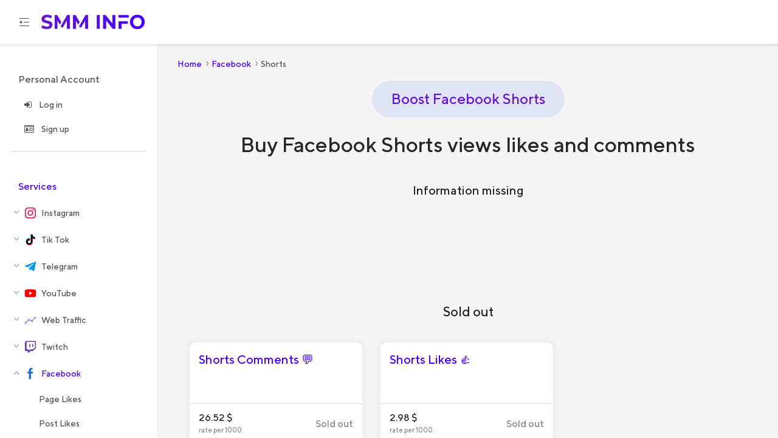

--- FILE ---
content_type: text/html; charset=UTF-8
request_url: https://smm.info/facebook/shorts
body_size: 7885
content:
<!DOCTYPE html><html
lang="en-US" class="lite no-js"><head><meta
charset="UTF-8" /><meta
name="viewport" content="width=device-width, initial-scale=1"><title>Buy Facebook views and likes for your Shorts video. High quality guaranteed</title><meta
name="og:title" content="Buy Facebook views and likes for your Shorts video. High quality guaranteed"><meta
name="description" content="HQ views for your Facebook Shorts video. 100% real users. The lowest price for Facebook video viewsm likes and comments on the market"><meta
name="og:description" content="HQ views for your Facebook Shorts video. 100% real users. The lowest price for Facebook video viewsm likes and comments on the market"><meta
name="keywords" content=""><meta
property="og:image" content="http://smm.info/SMM-LOGO.jpg"><link href="https://smm.info/facebook/shorts" rel="canonical"><link href="https://smm.info/facebook/shorts" rel="alternate" hreflang="x-default"><link href="https://smm.info/facebook/shorts" rel="alternate" hreflang="en"><link
href="https://cdnjs.cloudflare.com/ajax/libs/font-awesome/4.7.0/css/font-awesome.min.css" rel="stylesheet"><link
href="/bundle/85f056d5e7d7241559b8a4a82c2c4d93.css?v=1717661971" rel="stylesheet"><meta
name="csrf-param" content="_csrf"><meta
name="csrf-token" content="jDCkTupGWHNN-Msgn-sSE8ZiYuqYiYgm3Gw_J5Alhde5es17niczOA7MsxL-r1xhjC0zrvO60hSVIFVN_m7VkA=="><meta
name="cryptomus" content="5bd7debd" />
 <script type="text/javascript" >(function(m,e,t,r,i,k,a){m[i]=m[i]||function(){(m[i].a=m[i].a||[]).push(arguments)};
                m[i].l=1*new Date();
                for (var j = 0; j < document.scripts.length; j++) {if (document.scripts[j].src === r) { return; }}
                k=e.createElement(t),a=e.getElementsByTagName(t)[0],k.async=1,k.src=r,a.parentNode.insertBefore(k,a)})
            (window, document, "script", "https://mc.yandex.ru/metrika/tag.js", "ym");

            ym(89608747, "init", {
                clickmap:true,
                trackLinks:true,
                accurateTrackBounce:true,
                webvisor:true
            });</script> <noscript><div><img
src="https://mc.yandex.ru/watch/89608747" style="position:absolute; left:-9999px;" alt="" /></div></noscript>
 <script async src="https://www.googletagmanager.com/gtag/js?id=UA-154880381-1"></script> <script>window.dataLayer = window.dataLayer || [];
            function gtag(){dataLayer.push(arguments);}
            gtag('js', new Date());

            gtag('config', 'UA-154880381-1');</script> <script>document.documentElement.classList.remove('no-js');</script> <script src="https://cdn.jsdelivr.net/npm/promise-polyfill@8/dist/polyfill.min.js"></script> <script src="https://cdn.jsdelivr.net/npm/@fingerprintjs/fingerprintjs@3/dist/fp.min.js"></script> <script>var fpPromise = FingerprintJS.load();
        fpPromise.then(function (fp) { return fp.get() })
            .then(function (result) {
                var visitorId = result.visitorId;

                $('input[name="LoginForm[fingerprint]"],input[name="SignupForm[fingerprint]"]').val(visitorId);
            })</script> </head><body
class="dt-sidebar--fixed dt-header--fixed"><div
class="dt-root"><header
class="dt-header"><div
class="dt-header__container"><div
class="dt-brand"><div
class="dt-brand__tool" data-toggle="main-sidebar">
<i
class="icon icon-xl icon-menu-fold d-none d-lg-inline-block"></i>
<i
class="icon icon-xl icon-menu d-lg-none"></i></div>
<span
class="dt-brand__logo">
<a
class="dt-brand__logo-link" href="/">
<img
class="dt-brand__logo-img d-none d-lg-inline-block" src="/logo_hacksmm.png" alt="Безопасная накрутка лайков и подписчиков онлайн" width="170">
<img
class="dt-brand__logo-symbol d-lg-none" src="/logo_hacksmm_mobile.png" alt="Безопасная накрутка лайков и подписчиков онлайн">
</a>
</span></div><div
class="dt-header__toolbar"><div
class="dt-nav-wrapper"></div></div></div></header><main
class="dt-main"><aside
id="main-sidebar" class="dt-sidebar"><div
class="dt-sidebar__container pt-0"><div
class="dt-sidebar__notification border-bottom-0"><div
class="dropdown mb-6 text-center" id="user-menu-dropdown">
<a
href="#" class="d-block text-body mb-3"
data-toggle="dropdown"
aria-haspopup="true"
aria-expanded="false"
style="position: relative;"
>
</a></div></div><ul
class="dt-side-nav"><li
class="dt-side-nav__item dt-side-nav__header" style="padding-top: 5px;"><span
class="dt-side-nav__text mt-5">Personal account </span></li><li
class="dt-side-nav__item"><a
class="dt-side-nav__link" title="" href="/sign-in"><i
class="fa fa-sign-in"></i><span
class="dt-side-nav__text">Log in</span></a></li><li
class="dt-side-nav__item"><a
class="dt-side-nav__link" title="" href="/sign-up"><i
class="fa fa-id-card-o"></i><span
class="dt-side-nav__text">Sign up </span></a></li><li
class="dt-side-nav__item"><hr
style="width: 85%;"></li><li
class="dt-side-nav__item dt-side-nav__header"><a
class="dt-side-nav__text" href="/">Services </a></li><li
class="dt-side-nav__item"><a
class="dt-side-nav__link dt-side-nav__arrow"><span
class="svg-sidebar-icon svg-instagram"></span><span
class="dt-side-nav__text socials__svg">Instagram</span></a><ul
class="dt-side-nav__sub-menu"><li
class="dt-side-nav__item"><a
class="dt-side-nav__link" title="" href="/instagram/likes"><span
class="dt-side-nav__text">Likes</span></a></li><li
class="dt-side-nav__item"><a
class="dt-side-nav__link" title="" href="/instagram/followers"><span
class="dt-side-nav__text">Followers</span></a></li><li
class="dt-side-nav__item"><a
class="dt-side-nav__link" title="" href="/instagram/views"><span
class="dt-side-nav__text">Views</span></a></li><li
class="dt-side-nav__item"><a
class="dt-side-nav__link" title="" href="/instagram/reels"><span
class="dt-side-nav__text">Reels</span></a></li><li
class="dt-side-nav__item"><a
class="dt-side-nav__link" title="Threads " href="/instagram/threads"><span
class="dt-side-nav__text">Threads 🆕</span></a></li><li
class="dt-side-nav__item"><a
class="dt-side-nav__link" title="" href="/instagram/igtv"><span
class="dt-side-nav__text">IGTV</span></a></li><li
class="dt-side-nav__item"><a
class="dt-side-nav__link" title="" href="/instagram/comments"><span
class="dt-side-nav__text">Comments</span></a></li><li
class="dt-side-nav__item"><a
class="dt-side-nav__link" title="" href="/instagram/stories"><span
class="dt-side-nav__text">Stories Views</span></a></li><li
class="dt-side-nav__item"><a
class="dt-side-nav__link" title="" href="/instagram/saves"><span
class="dt-side-nav__text">Saves</span></a></li><li
class="dt-side-nav__item"><a
class="dt-side-nav__link" title="Reports on Account or Post" href="/instagram/report"><span
class="dt-side-nav__text">Reports</span></a></li><li
class="dt-side-nav__item"><a
class="dt-side-nav__link" title="Increase Instagram Publication Statistics" href="/instagram/statistics"><span
class="dt-side-nav__text">Statistics</span></a></li><li
class="dt-side-nav__item"><a
class="dt-side-nav__link" title="Buy Livestream views" href="/instagram/livestream"><span
class="dt-side-nav__text">Livestream views</span></a></li></ul></li><li
class="dt-side-nav__item"><a
class="dt-side-nav__link dt-side-nav__arrow"><span
class="svg-sidebar-icon svg-tiktok"></span><span
class="dt-side-nav__text socials__svg">Tik Tok</span></a><ul
class="dt-side-nav__sub-menu"><li
class="dt-side-nav__item"><a
class="dt-side-nav__link" title="" href="/tiktok/views"><span
class="dt-side-nav__text">Views</span></a></li><li
class="dt-side-nav__item"><a
class="dt-side-nav__link" title="" href="/tiktok/likes"><span
class="dt-side-nav__text">Likes</span></a></li><li
class="dt-side-nav__item"><a
class="dt-side-nav__link" title="" href="/tiktok/followers"><span
class="dt-side-nav__text">Followers</span></a></li><li
class="dt-side-nav__item"><a
class="dt-side-nav__link" title="" href="/tiktok/comments"><span
class="dt-side-nav__text">Comments</span></a></li><li
class="dt-side-nav__item"><a
class="dt-side-nav__link" title="" href="/tiktok/share"><span
class="dt-side-nav__text">Shares</span></a></li><li
class="dt-side-nav__item"><a
class="dt-side-nav__link" title="" href="/tiktok/livestream"><span
class="dt-side-nav__text">Live Stream</span></a></li><li
class="dt-side-nav__item"><a
class="dt-side-nav__link" title="" href="/tiktok/commentslikes"><span
class="dt-side-nav__text">Comment Likes</span></a></li><li
class="dt-side-nav__item"><a
class="dt-side-nav__link" title="" href="/tiktok/notinterested"><span
class="dt-side-nav__text">Not Interested</span></a></li><li
class="dt-side-nav__item"><a
class="dt-side-nav__link" title="Buy reports" href="/tiktok/reports"><span
class="dt-side-nav__text">Reports</span></a></li><li
class="dt-side-nav__item"><a
class="dt-side-nav__link" title="" href="/tiktok/saves"><span
class="dt-side-nav__text">Saves</span></a></li><li
class="dt-side-nav__item"><a
class="dt-side-nav__link" title="Buy TikTok Coins cheap" href="/tiktok/coins"><span
class="dt-side-nav__text">Coins</span></a></li></ul></li><li
class="dt-side-nav__item"><a
class="dt-side-nav__link dt-side-nav__arrow"><span
class="svg-sidebar-icon svg-telegram"></span><span
class="dt-side-nav__text socials__svg">Telegram</span></a><ul
class="dt-side-nav__sub-menu"><li
class="dt-side-nav__item"><a
class="dt-side-nav__link" title="" href="/telegram/views"><span
class="dt-side-nav__text">Views</span></a></li><li
class="dt-side-nav__item"><a
class="dt-side-nav__link" title="" href="/telegram/reactions"><span
class="dt-side-nav__text">Reactions / Votes</span></a></li><li
class="dt-side-nav__item"><a
class="dt-side-nav__link" title="" href="/telegram/subscribers"><span
class="dt-side-nav__text">Subscribers</span></a></li><li
class="dt-side-nav__item"><a
class="dt-side-nav__link" title="Buy Future Post Views" href="/telegram/autoviews"><span
class="dt-side-nav__text">Future Post Views ⭐️</span></a></li><li
class="dt-side-nav__item"><a
class="dt-side-nav__link" title="Buy shares on Telegram" href="/telegram/share"><span
class="dt-side-nav__text">Shares</span></a></li><li
class="dt-side-nav__item"><a
class="dt-side-nav__link" title="Buy Telegram comments" href="/telegram/comments"><span
class="dt-side-nav__text">Comments</span></a></li><li
class="dt-side-nav__item"><a
class="dt-side-nav__link" title="buy stories views" href="/telegram/stories"><span
class="dt-side-nav__text">Stories</span></a></li><li
class="dt-side-nav__item"><a
class="dt-side-nav__link" title="Telegram Reports" href="/telegram/reports"><span
class="dt-side-nav__text">Reports</span></a></li><li
class="dt-side-nav__item"><a
class="dt-side-nav__link" title="Telegram channels Parsing" href="/telegram/parsing"><span
class="dt-side-nav__text">Parsing</span></a></li><li
class="dt-side-nav__item"><a
class="dt-side-nav__link" title="Mass DM sender in Telegram" href="/telegram/sender"><span
class="dt-side-nav__text">Mass DM</span></a></li></ul></li><li
class="dt-side-nav__item"><a
class="dt-side-nav__link dt-side-nav__arrow"><span
class="svg-sidebar-icon svg-youtube"></span><span
class="dt-side-nav__text socials__svg">YouTube</span></a><ul
class="dt-side-nav__sub-menu"><li
class="dt-side-nav__item"><a
class="dt-side-nav__link" title="" href="/youtube/views"><span
class="dt-side-nav__text">Views </span></a></li><li
class="dt-side-nav__item"><a
class="dt-side-nav__link" title="" href="/youtube/likes"><span
class="dt-side-nav__text">Likes </span></a></li><li
class="dt-side-nav__item"><a
class="dt-side-nav__link" title="" href="/youtube/subscribers"><span
class="dt-side-nav__text">Subscribers</span></a></li><li
class="dt-side-nav__item"><a
class="dt-side-nav__link" title="" href="/youtube/watchtime"><span
class="dt-side-nav__text">Watch time</span></a></li><li
class="dt-side-nav__item"><a
class="dt-side-nav__link" title="Buy Youtube shorts views and likes" href="/youtube/shorts"><span
class="dt-side-nav__text">Shorts</span></a></li><li
class="dt-side-nav__item"><a
class="dt-side-nav__link" title="Buy YouTube Stream viewers" href="/youtube/premiere_livestream"><span
class="dt-side-nav__text">Stream viewers</span></a></li><li
class="dt-side-nav__item"><a
class="dt-side-nav__link" title="" href="/youtube/share"><span
class="dt-side-nav__text">Shares</span></a></li><li
class="dt-side-nav__item"><a
class="dt-side-nav__link" title="Monetization" href="/youtube/monetization"><span
class="dt-side-nav__text">Monetization</span></a></li><li
class="dt-side-nav__item"><a
class="dt-side-nav__link" title="" href="/youtube/comments"><span
class="dt-side-nav__text">Comments</span></a></li><li
class="dt-side-nav__item"><a
class="dt-side-nav__link" title="Buy reports" href="/youtube/reports"><span
class="dt-side-nav__text">Reports</span></a></li><li
class="dt-side-nav__item"><a
class="dt-side-nav__link" title="" href="/youtube/commentslikes"><span
class="dt-side-nav__text">Comment Likes</span></a></li><li
class="dt-side-nav__item"><a
class="dt-side-nav__link" title="" href="/youtube/dislikes"><span
class="dt-side-nav__text">Dislikes</span></a></li><li
class="dt-side-nav__item"><a
class="dt-side-nav__link" title="High Retention Views from recommended" href="/youtube/recommendedviews"><span
class="dt-side-nav__text">Views from Recommended 🔥</span></a></li><li
class="dt-side-nav__item"><a
class="dt-side-nav__link" title="Buy YouTube Premiere views" href="/youtube/premiere"><span
class="dt-side-nav__text">Premiere views</span></a></li></ul></li><li
class="dt-side-nav__item"><a
class="dt-side-nav__link dt-side-nav__arrow"><span
class="svg-sidebar-icon svg-traffic"></span><span
class="dt-side-nav__text socials__svg">Web Traffic</span></a><ul
class="dt-side-nav__sub-menu"><li
class="dt-side-nav__item"><a
class="dt-side-nav__link" title="Buy Similarweb Traffic" href="/traffic/similarweb"><span
class="dt-side-nav__text">Similarweb ⭐</span></a></li><li
class="dt-side-nav__item"><a
class="dt-side-nav__link" title="" href="/traffic/worldwide"><span
class="dt-side-nav__text">Worldwide</span></a></li><li
class="dt-side-nav__item"><a
class="dt-side-nav__link" title="" href="/traffic/russia"><span
class="dt-side-nav__text">Russian Traffic</span></a></li><li
class="dt-side-nav__item"><a
class="dt-side-nav__link" title="" href="/traffic/socialsignals"><span
class="dt-side-nav__text">Social Signals</span></a></li></ul></li><li
class="dt-side-nav__item"><a
class="dt-side-nav__link dt-side-nav__arrow"><span
class="svg-sidebar-icon svg-twitch"></span><span
class="dt-side-nav__text socials__svg">Twitch</span></a><ul
class="dt-side-nav__sub-menu"><li
class="dt-side-nav__item"><a
class="dt-side-nav__link" title="" href="/twitch/followers"><span
class="dt-side-nav__text">Followers</span></a></li><li
class="dt-side-nav__item"><a
class="dt-side-nav__link" title="" href="/twitch/views"><span
class="dt-side-nav__text">Views</span></a></li><li
class="dt-side-nav__item"><a
class="dt-side-nav__link" title="Buy reports" href="/twitch/reports"><span
class="dt-side-nav__text">Reports</span></a></li><li
class="dt-side-nav__item"><a
class="dt-side-nav__link" title="" href="/twitch/liveplays"><span
class="dt-side-nav__text">Live plays</span></a></li></ul></li><li
class="dt-side-nav__item open"><a
class="dt-side-nav__link dt-side-nav__arrow"><span
class="svg-sidebar-icon svg-facebook"></span><span
class="dt-side-nav__text socials__svg">Facebook</span></a><ul
class="dt-side-nav__sub-menu"><li
class="dt-side-nav__item"><a
class="dt-side-nav__link" title="Buy likes on Facebook Page" href="/facebook/pagelikes"><span
class="dt-side-nav__text">Page Likes</span></a></li><li
class="dt-side-nav__item"><a
class="dt-side-nav__link" title="" href="/facebook/likes"><span
class="dt-side-nav__text">Post Likes</span></a></li><li
class="dt-side-nav__item"><a
class="dt-side-nav__link" title="" href="/facebook/comments"><span
class="dt-side-nav__text">Comments</span></a></li><li
class="dt-side-nav__item"><a
class="dt-side-nav__link" title="" href="/facebook/views"><span
class="dt-side-nav__text">Views</span></a></li><li
class="dt-side-nav__item"><a
class="dt-side-nav__link" title="buy reels views and likes" href="/facebook/reels"><span
class="dt-side-nav__text">Reels</span></a></li><li
class="dt-side-nav__item"><a
class="dt-side-nav__link" title="" href="/facebook/rating"><span
class="dt-side-nav__text">Rating</span></a></li><li
class="dt-side-nav__item"><a
class="dt-side-nav__link" title="" href="/facebook/stream"><span
class="dt-side-nav__text">Stream</span></a></li><li
class="dt-side-nav__item open"><a
class="dt-side-nav__link active" title="Buy Facebook Shorts" href="/facebook/shorts"><span
class="dt-side-nav__text">Shorts</span></a></li><li
class="dt-side-nav__item"><a
class="dt-side-nav__link" title="Buy reports" href="/facebook/reports"><span
class="dt-side-nav__text">Reports</span></a></li><li
class="dt-side-nav__item"><a
class="dt-side-nav__link" title="" href="/facebook/event"><span
class="dt-side-nav__text">Events</span></a></li><li
class="dt-side-nav__item"><a
class="dt-side-nav__link" title="" href="/facebook/share"><span
class="dt-side-nav__text">Share</span></a></li><li
class="dt-side-nav__item"><a
class="dt-side-nav__link" title="" href="/facebook/followers"><span
class="dt-side-nav__text">Followers</span></a></li></ul></li><li
class="dt-side-nav__item"><a
class="dt-side-nav__link dt-side-nav__arrow"><span
class="svg-sidebar-icon svg-twitter"></span><span
class="dt-side-nav__text socials__svg">Twitter</span></a><ul
class="dt-side-nav__sub-menu"><li
class="dt-side-nav__item"><a
class="dt-side-nav__link" title="" href="/twitter/followers"><span
class="dt-side-nav__text">Followers</span></a></li><li
class="dt-side-nav__item"><a
class="dt-side-nav__link" title="" href="/twitter/retweets"><span
class="dt-side-nav__text">Retweets</span></a></li><li
class="dt-side-nav__item"><a
class="dt-side-nav__link" title="Buy Twitter Views" href="/twitter/views"><span
class="dt-side-nav__text">Views</span></a></li><li
class="dt-side-nav__item"><a
class="dt-side-nav__link" title="Comments" href="/twitter/comments"><span
class="dt-side-nav__text">Comments</span></a></li><li
class="dt-side-nav__item"><a
class="dt-side-nav__link" title="Buy reports" href="/twitter/reports"><span
class="dt-side-nav__text">Reports</span></a></li><li
class="dt-side-nav__item"><a
class="dt-side-nav__link" title="" href="/twitter/clicks"><span
class="dt-side-nav__text">Clicks</span></a></li><li
class="dt-side-nav__item"><a
class="dt-side-nav__link" title="" href="/twitter/likes"><span
class="dt-side-nav__text">Likes</span></a></li></ul></li><li
class="dt-side-nav__item"><a
class="dt-side-nav__link dt-side-nav__arrow"><span
class="svg-sidebar-icon svg-soundcloud"></span><span
class="dt-side-nav__text socials__svg">SoundCloud</span></a><ul
class="dt-side-nav__sub-menu"><li
class="dt-side-nav__item"><a
class="dt-side-nav__link" title="" href="/soundcloud/followers"><span
class="dt-side-nav__text">Followers</span></a></li><li
class="dt-side-nav__item"><a
class="dt-side-nav__link" title="" href="/soundcloud/plays"><span
class="dt-side-nav__text">Plays</span></a></li><li
class="dt-side-nav__item"><a
class="dt-side-nav__link" title="" href="/soundcloud/likes"><span
class="dt-side-nav__text">Likes</span></a></li><li
class="dt-side-nav__item"><a
class="dt-side-nav__link" title="" href="/soundcloud/comments"><span
class="dt-side-nav__text">Comments</span></a></li><li
class="dt-side-nav__item"><a
class="dt-side-nav__link" title="" href="/soundcloud/share"><span
class="dt-side-nav__text">Shares</span></a></li></ul></li><li
class="dt-side-nav__item"><a
class="dt-side-nav__link dt-side-nav__arrow"><span
class="svg-sidebar-icon svg-google"></span><span
class="dt-side-nav__text socials__svg">Google</span></a><ul
class="dt-side-nav__sub-menu"><li
class="dt-side-nav__item"><a
class="dt-side-nav__link" title="Buy Google Maps reviews" href="/google/googlemaps"><span
class="dt-side-nav__text">Google Maps</span></a></li><li
class="dt-side-nav__item"><a
class="dt-side-nav__link" title="Buy Google Play Market reviews" href="/google/playmarket"><span
class="dt-side-nav__text">Play Market</span></a></li></ul></li><li
class="dt-side-nav__item"><a
class="dt-side-nav__link dt-side-nav__arrow"><span
class="svg-sidebar-icon svg-reviews"></span><span
class="dt-side-nav__text socials__svg">Reviews</span></a><ul
class="dt-side-nav__sub-menu"><li
class="dt-side-nav__item"><a
class="dt-side-nav__link" title="Trustpilot reviews" href="/reviews/trustpilot"><span
class="dt-side-nav__text">Trustpilot</span></a></li><li
class="dt-side-nav__item"><a
class="dt-side-nav__link" title="Buy reviews Tripadvisor" href="/reviews/tripadvisor"><span
class="dt-side-nav__text">Tripadvisor</span></a></li><li
class="dt-side-nav__item"><a
class="dt-side-nav__link" title="Buy Avito reviews" href="/reviews/avito"><span
class="dt-side-nav__text">Avito</span></a></li><li
class="dt-side-nav__item"><a
class="dt-side-nav__link" title="Buy 2GIS reviews" href="/reviews/2gis"><span
class="dt-side-nav__text">2GIS</span></a></li></ul></li><li
class="dt-side-nav__item"><a
class="dt-side-nav__link dt-side-nav__arrow"><span
class="svg-sidebar-icon svg-discord"></span><span
class="dt-side-nav__text socials__svg">Discord</span></a><ul
class="dt-side-nav__sub-menu"><li
class="dt-side-nav__item"><a
class="dt-side-nav__link" title="" href="/discord/members"><span
class="dt-side-nav__text">Server Members</span></a></li><li
class="dt-side-nav__item"><a
class="dt-side-nav__link" title="Buy Discord Friend requests" href="/discord/friends"><span
class="dt-side-nav__text">Friend requests</span></a></li><li
class="dt-side-nav__item"><a
class="dt-side-nav__link" title="Buy Discord reactions emoji" href="/discord/emoji"><span
class="dt-side-nav__text">Emoji</span></a></li></ul></li><li
class="dt-side-nav__item"><a
class="dt-side-nav__link dt-side-nav__arrow"><span
class="svg-sidebar-icon svg-linkedin"></span><span
class="dt-side-nav__text socials__svg">Linkedin</span></a><ul
class="dt-side-nav__sub-menu"><li
class="dt-side-nav__item"><a
class="dt-side-nav__link" title="" href="/linkedin/followers"><span
class="dt-side-nav__text">Followers</span></a></li><li
class="dt-side-nav__item"><a
class="dt-side-nav__link" title="" href="/linkedin/likes"><span
class="dt-side-nav__text">Likes</span></a></li><li
class="dt-side-nav__item"><a
class="dt-side-nav__link" title="Comments" href="/linkedin/comments"><span
class="dt-side-nav__text">Comments</span></a></li><li
class="dt-side-nav__item"><a
class="dt-side-nav__link" title="" href="/linkedin/massmessage"><span
class="dt-side-nav__text">Mass Message</span></a></li></ul></li><li
class="dt-side-nav__item"><a
class="dt-side-nav__link dt-side-nav__arrow"><span
class="svg-sidebar-icon svg-reddit"></span><span
class="dt-side-nav__text socials__svg">Reddit</span></a><ul
class="dt-side-nav__sub-menu"><li
class="dt-side-nav__item"><a
class="dt-side-nav__link" title="Buy Reddit Subscribers" href="/reddit/subscribers"><span
class="dt-side-nav__text">Subscribers</span></a></li><li
class="dt-side-nav__item"><a
class="dt-side-nav__link" title="" href="/reddit/views"><span
class="dt-side-nav__text">Views</span></a></li><li
class="dt-side-nav__item"><a
class="dt-side-nav__link" title="Buy Reddit upvotes" href="/reddit/upvotes"><span
class="dt-side-nav__text">Upvotes</span></a></li><li
class="dt-side-nav__item"><a
class="dt-side-nav__link" title="Buy Reddit Comments" href="/reddit/comments"><span
class="dt-side-nav__text">Comments</span></a></li></ul></li><li
class="dt-side-nav__item"><a
class="dt-side-nav__link dt-side-nav__arrow"><span
class="svg-sidebar-icon svg-shazam"></span><span
class="dt-side-nav__text socials__svg">Shazam</span></a><ul
class="dt-side-nav__sub-menu"><li
class="dt-side-nav__item"><a
class="dt-side-nav__link" title="" href="/shazam/plays"><span
class="dt-side-nav__text">Plays</span></a></li></ul></li><li
class="dt-side-nav__item"><a
class="dt-side-nav__link dt-side-nav__arrow"><span
class="svg-sidebar-icon svg-other"></span><span
class="dt-side-nav__text socials__svg">Other</span></a><ul
class="dt-side-nav__sub-menu"><li
class="dt-side-nav__item"><a
class="dt-side-nav__link" title="Buy onlyfans likes and subscribers" href="/other/onlyfans"><span
class="dt-side-nav__text">Onlyfans</span></a></li><li
class="dt-side-nav__item"><a
class="dt-side-nav__link" title="Buy Bluesky likes, followers, retweets" href="/other/bluesky"><span
class="dt-side-nav__text">Bluesky</span></a></li><li
class="dt-side-nav__item"><a
class="dt-side-nav__link" title="Buy Kick" href="/other/kick"><span
class="dt-side-nav__text">Kick</span></a></li><li
class="dt-side-nav__item"><a
class="dt-side-nav__link" title="Buy Rutube Services" href="/other/rutube"><span
class="dt-side-nav__text">Rutube</span></a></li><li
class="dt-side-nav__item"><a
class="dt-side-nav__link" title="buy Pinterest smm services" href="/other/pinterest"><span
class="dt-side-nav__text">Pinterest</span></a></li></ul></li><li
class="dt-side-nav__item"><hr
style="width: 85%;"></li><li
class="dt-side-nav__item"><a
class="dt-side-nav__link" title="" href="/api"><i
class="fa fa-cube"></i><span
class="dt-side-nav__text">API</span></a></li><li
class="dt-side-nav__item"><a
class="dt-side-nav__link" title="" href="/faq"><i
class="fa fa-info-circle"></i><span
class="dt-side-nav__text">FAQ</span></a></li><li
class="dt-side-nav__item"><a
class="dt-side-nav__link" title="" href="/page/public_offer"><i
class="fa fa-book"></i><span
class="dt-side-nav__text">Rules </span></a></li><li
class="dt-side-nav__item"><a
class="dt-side-nav__link" title="" href="/blog"><i
class="fa fa-pencil-square-o"></i><span
class="dt-side-nav__text">Blog</span></a></li><li
class="dt-side-nav__item"><a
class="dt-side-nav__link" title="" href="/sitemap"><i
class="fa fa-sitemap"></i><span
class="dt-side-nav__text">Sitemap</span></a></li></ul></div></aside><div
class="dt-content-wrapper"><div
class="dt-content"><div
class="d-flex justify-content-start align-items-center mb-3"><ul
class="breadcrumb bg-transparent mb-0 p-0 pt-1 pb-1" itemscope="" itemtype="https://schema.org/BreadcrumbList"><li
itemprop='itemListElement' itemscope itemtype='https://schema.org/ListItem' class='breadcrumb-item'><a
href="/" itemprop="item"><span
itemprop="name">Home</span></a><meta
itemprop="position" content="1"></li><li
itemprop='itemListElement' itemscope itemtype='https://schema.org/ListItem' class='breadcrumb-item'><a
href="/facebook" itemprop="item"><span
itemprop="name">Facebook</span></a><meta
itemprop="position" content="2"></li><li
itemprop='itemListElement' itemscope itemtype='https://schema.org/ListItem' class='breadcrumb-item active'><span
itemprop='name'>Shorts</span><meta
itemprop='position' content='3'></li></ul></div><div
class="d-flex justify-content-center align-items-center top-title-page__header"><h1 class="dt-page__title">Boost Facebook Shorts</h1></div><div
class="d-flex justify-content-center align-items-center dt-page__header">
<span
class="dt-page__title mb-0">Buy Facebook Shorts views likes and comments</span></div><style>.title1 {
        font-size: 2.2rem;
        margin-bottom: 1.8rem;
        font-family: inherit;
        font-weight: 500;
        line-height: 1.2;
        color: #262626;
    }

    .title2 {
        font-size: 2rem;
        margin-bottom: 1.8rem;
        font-family: inherit;
        font-weight: 500;
        line-height: 1.2;
        color: #262626;
    }

    .title4 {
        font-size: 1.6rem;
        margin-bottom: 1.8rem;
        font-family: inherit;
        font-weight: 500;
        line-height: 1.2;
        color: #262626;
    }</style><div
itemscope itemtype="https://schema.org/ItemList" class="row row-update"><div
class="title2" style="margin: 0 auto;">Information missing</div><div
class="col-12 mb-5" style="margin-top: 150px;"><div
class="dt-card__header"><div
class="dt-card__heading"><div
class="title1 text-center mb-1">Sold out</div></div></div><div
class="owl-carousel owl-theme"><div
class="dt-testimonial-item"><div
class="card dt-card__full-height dt-card__product-vertical mb-0"><div
class="card-body">
<a
class="link-titleh1" href="/facebook/shorts/10826">
<span
class="card-title dt-titleh1">
Shorts Comments 💬                                    </span>
</a></div><div
class="card-footer"><div
class="d-flex"><div
class="card-footer__h4 title4"><div
class="d-inline">
26.52 $</div>
<br><span>rate per 1000. </span></div></div><div
class="wrapper-btn"><div
class="card-footer__h4 title4" style="color: #868686;">
Sold out</div></div></div></div></div><div
class="dt-testimonial-item"><div
class="card dt-card__full-height dt-card__product-vertical mb-0"><div
class="card-body">
<a
class="link-titleh1" href="/facebook/shorts/10825">
<span
class="card-title dt-titleh1">
Shorts Likes 👍                                    </span>
</a></div><div
class="card-footer"><div
class="d-flex"><div
class="card-footer__h4 title4"><div
class="d-inline">
2.98 $</div>
<br><span>rate per 1000. </span></div></div><div
class="wrapper-btn"><div
class="card-footer__h4 title4" style="color: #868686;">
Sold out</div></div></div></div></div></div></div></div><div
class="row"><div
class="col-8 description-center"><div
class="dt-card"><div
class="card-body description text-center"><h3>Do you still have questions?</h3><div
class="h4 mb-5">
Technical support available every day 6 AM - 9 PM GMT. Please create a ticket or send us an email to <a href="/cdn-cgi/l/email-protection#8ae3e4ece5caf9e7e7a4e3e4ece5" class="balance"><span class="__cf_email__" data-cfemail="89e0e7efe6c9fae4e4a7e0e7efe6">[email&#160;protected]</span></a></div>
<a
class="btn btn-primary mt-3" href="/tickets" data-auth-popup="login">Create a ticket</a></div></div></div></div><div
class="row"><div
class="col-12 description-center"></div></div></div></div></main></div><div
id="create-ticket-modal" class="modal fade"><div
class="modal-dialog modal-dialog-centered"><div
class="modal-content"><div
class="modal-header"><div
class="modal-title h5">New ticket</div>
<button
type="button" class="close close-modal">
<span
aria-hidden="true">&times;</span>
</button></div><form
id="create-ticket-form" action="/ticket/create" method="post">
<input
type="hidden" name="_csrf" value="jDCkTupGWHNN-Msgn-sSE8ZiYuqYiYgm3Gw_J5Alhde5es17niczOA7MsxL-r1xhjC0zrvO60hSVIFVN_m7VkA=="><div
class="modal-body"><div
class="form-group field-ticketform-title required">
<label
class="control-label" for="ticketform-title">Enter order ID or the subject of your inquiry</label>
<input
type="text" id="ticketform-title" class="form-control" name="TicketForm[title]" aria-required="true"><p
class="help-block help-block-error"></p></div><div
class="form-group field-ticketform-message required">
<label
class="control-label" for="ticketform-message">Describe your issue</label><textarea id="ticketform-message" class="form-control" name="TicketForm[message]" rows="5" aria-required="true"></textarea><p
class="help-block help-block-error"></p></div></div><div
class="modal-footer">
<button
type="button" class="btn btn-secondary" data-dismiss="modal">Cancel</button>
<button
type="submit" class="btn btn-primary" name="create">Submit</button></div></form></div></div></div><div
id="auth-modal" class="modal fade"><div
class="modal-dialog modal-dialog-centered" role="document"><div
class="modal-content"><div
class="modal-header border-0">
<button
type="button" class="close close-modal">
<span
aria-hidden="true">&times;</span>
</button></div><div
class="modal-body"><ul
class="nav nav-pills nav-fill mb-5"><li
class="nav-item">
<a
class="nav-link show active" data-toggle="tab" href="#tab-login">
Log in                        </a></li><li
class="nav-item">
<a
class="nav-link show" data-toggle="tab" href="#tab-registration">
Sign up                         </a></li></ul><div
class="tab-content"><div
id="tab-login" class="tab-pane show active"><form
id="authpopup__login-form" action="/sign-in" method="post">
<input
type="hidden" name="_csrf" value="jDCkTupGWHNN-Msgn-sSE8ZiYuqYiYgm3Gw_J5Alhde5es17niczOA7MsxL-r1xhjC0zrvO60hSVIFVN_m7VkA=="><input
type="hidden" name="returnUrl"><div
class="form-group field-loginform-identity required">
<label
class="control-label" for="loginform-identity">Login or Email</label>
<input
type="text" id="loginform-identity" class="form-control" name="LoginForm[identity]" aria-required="true"><div
class="help-block"></div></div><div
class="form-group field-loginform-password required">
<label
class="control-label" for="loginform-password">Password</label>
<input
type="password" id="loginform-password" class="form-control" name="LoginForm[password]" aria-required="true"><div
class="hint-block"><a
class="pull-right mt-1" href="/password-reset">Forgot your password?</a></div><div
class="help-block"></div></div><div
class="form-group field-loginform-rememberme"><input
type="hidden" name="LoginForm[rememberMe]" value="0"><label><input
type="checkbox" id="loginform-rememberme" name="LoginForm[rememberMe]" value="1" checked> Remember me</label><div
class="help-block"></div></div><div
class="form-group mb-0 text-center">
<button
type="submit" class="btn btn-primary" name="login-button">Login</button></div></form></div><div
id="tab-registration" class="tab-pane show"><form
id="authpopup__signup-form" action="/sign-up" method="post">
<input
type="hidden" name="_csrf" value="jDCkTupGWHNN-Msgn-sSE8ZiYuqYiYgm3Gw_J5Alhde5es17niczOA7MsxL-r1xhjC0zrvO60hSVIFVN_m7VkA=="><input
type="hidden" name="returnUrl"><div
class="form-group field-signupform-username required">
<label
class="control-label" for="signupform-username">Login</label>
<input
type="text" id="signupform-username" class="form-control" name="SignupForm[username]" aria-required="true"><div
class="help-block"></div></div><div
class="form-group field-signupform-email required">
<label
class="control-label" for="signupform-email">Email</label>
<input
type="text" id="signupform-email" class="form-control" name="SignupForm[email]" aria-required="true"><div
class="hint-block"><a
class="pull-right mt-1" href="/user/sign-in/resend-email">Resend the confirmation email</a></div><div
class="help-block"></div></div><div
class="form-group field-signupform-password required">
<label
class="control-label" for="signupform-password">Password</label>
<input
type="password" id="signupform-password" class="form-control" name="SignupForm[password]" aria-required="true"><div
class="help-block"></div></div><div
class="form-group field-signupform-password_repeat required">
<label
class="control-label" for="signupform-password_repeat">Repeat password</label>
<input
type="password" id="signupform-password_repeat" class="form-control" name="SignupForm[password_repeat]" aria-required="true"><div
class="help-block"></div></div><div
class="form-group field-signupform-recaptcha"><input
type="hidden" id="signupform-recaptcha" class="form-control" name="SignupForm[reCaptcha]"><div
id="signupform-recaptcha-recaptcha-authpopup__signup-form" class="g-recaptcha" data-sitekey="6LfcTU4fAAAAAG9tgqYr2fgdKiLcC-dY7dX2XcYA" data-input-id="signupform-recaptcha" data-form-id="authpopup__signup-form"></div><div
class="help-block"></div></div><div
class="form-group login-dr">
<button
type="submit" class="btn btn-primary" name="signup-button">Sign up </button></div><div
class="form-group text-center mb-0"><p>
By registering I have read and accepted the Rules <a
href="/page/public_offer" target="_blank">PUBLIC OFFER</a> and give my permission to process my personal data based on Privacy Policy terms <a
href="/page/privacy_policy" target="_blank">PRIVACY POLICY</a></p></div></form></div></div></div></div></div></div><div
id="service-modal" class="modal fade"><div
class="modal-dialog modal-lg"><div
class="modal-content"></div></div></div> <script data-cfasync="false" src="/cdn-cgi/scripts/5c5dd728/cloudflare-static/email-decode.min.js"></script><script src="//www.google.com/recaptcha/api.js?hl=en&amp;render=explicit&amp;onload=recaptchaOnloadCallback" async defer></script> <script src="/bundle/20bda33e31389dcd37cd8363bd666248.js?v=1710498423"></script> <script src="/bundle/99303cb906d14be6078a6753da6aca99.js?v=1710498423"></script> <script src="/bundle/3f565320db1e1b0977999bebb8d7babb.js?v=1710498423"></script> <script src="/bundle/e38b25c28e99c5212f42dd51d70b76dd.js?v=1656957569"></script> <script src="/bundle/9eac9260356bcf25b1d8504109e9d30b.js?v=1656957569"></script> <script src="/bundle/403cab40f1d99bd30942d303fa087941.js?v=1656957569"></script> <script src="/bundle/ae7a092928d2df2afeae1c617f4cbb4b.js?v=1656957569"></script> <script src="/bundle/12369f5ee19828d14f5f0f57c2df86a8.js?v=1656957569"></script> <script src="/bundle/cea72f4f5cc6a5c4b80b5daa24f6f766.js?v=1656957569"></script> <script src="/bundle/a0c1e97b33b3307fd073fc4787da9360.js?v=1656957569"></script> <script src="/bundle/a75ba760262af5fa26b2eaf58da26e39.js?v=1656957569"></script> <script src="/bundle/68eb9afcd2430391ea84a1e9ec514b00.js?v=1692085654"></script> <script src="/bundle/f83bd67a3950d7eaa55da189254993e7.js?v=1656957570"></script> <script src="/bundle/ffc68319c59dda5a8255bfd6f729f18d.js?v=1656957570"></script> <script src="/bundle/0cf3468b3051e2e7259e6ec8241766a8.js?v=1710498423"></script> <script src="/bundle/567e3d402ae26708f6a39864a92b64e7.js?v=1656957570"></script> <script src="/bundle/4ece3a46b85ae52caad1ea91f008eed8.js?v=1656957570"></script> <script src="/bundle/a646a2f707a8dc1888632a8282ac22e5.js?v=1710498423"></script> <script>function recaptchaOnloadCallback() {
    "use strict";
    jQuery(".g-recaptcha").each(function () {
        const reCaptcha = jQuery(this);
        if (reCaptcha.data("recaptcha-client-id") === undefined) {
            const recaptchaClientId = grecaptcha.render(reCaptcha.attr("id"), {
                "callback": function (response) {
                    if (reCaptcha.data("form-id") !== "") {
                        jQuery("#" + reCaptcha.data("input-id"), "#" + reCaptcha.data("form-id")).val(response)
                            .trigger("change");
                    } else {
                        jQuery("#" + reCaptcha.data("input-id")).val(response).trigger("change");
                    }

                    if (reCaptcha.attr("data-callback")) {
                        eval("(" + reCaptcha.attr("data-callback") + ")(response)");
                    }
                },
                "expired-callback": function () {
                    if (reCaptcha.data("form-id") !== "") {
                        jQuery("#" + reCaptcha.data("input-id"), "#" + reCaptcha.data("form-id")).val("");
                    } else {
                        jQuery("#" + reCaptcha.data("input-id")).val("");
                    }

                    if (reCaptcha.attr("data-expired-callback")) {
                        eval("(" + reCaptcha.attr("data-expired-callback") + ")()");
                    }
                },
            });
            reCaptcha.data("recaptcha-client-id", recaptchaClientId);
        }
    });
}</script> <script>jQuery(function ($) {
jQuery('#w0').autocomplete({"source":"\/search","minLength":"3","autoFill":true,"select":function( event, ui ) {
                            window.location = ui.item.url;
                        }});
jQuery('#w1').autocomplete({"source":"\/search","minLength":"3","autoFill":true,"select":function( event, ui ) {
                                        window.location = ui.item.url;
                                    }});
jQuery('#create-ticket-form').yiiActiveForm([{"id":"ticketform-title","name":"title","container":".field-ticketform-title","input":"#ticketform-title","error":".help-block.help-block-error","enableAjaxValidation":true},{"id":"ticketform-message","name":"message","container":".field-ticketform-message","input":"#ticketform-message","error":".help-block.help-block-error","enableAjaxValidation":true}], []);
$(document).on('beforeSubmit', '#create-ticket-form', function () {
    $(this).find('button[name="create"]').attr('disabled', true);
});
jQuery('#authpopup__login-form').yiiActiveForm([{"id":"loginform-identity","name":"identity","container":".field-loginform-identity","input":"#loginform-identity","enableAjaxValidation":true},{"id":"loginform-password","name":"password","container":".field-loginform-password","input":"#loginform-password","enableAjaxValidation":true},{"id":"loginform-rememberme","name":"rememberMe","container":".field-loginform-rememberme","input":"#loginform-rememberme","enableAjaxValidation":true}], []);
jQuery('#authpopup__signup-form').yiiActiveForm([{"id":"signupform-username","name":"username","container":".field-signupform-username","input":"#signupform-username","validate":function (attribute, value, messages, deferred, $form) {value = yii.validation.trim($form, attribute, [], value);yii.validation.required(value, messages, {"message":"Login cannot be blank."});yii.validation.string(value, messages, {"message":"Login must be a string.","min":2,"tooShort":"Login should contain at least 2 characters.","max":32,"tooLong":"Login should contain at most 32 characters.","skipOnEmpty":1});yii.validation.regularExpression(value, messages, {"pattern":/^[A-Za-z0-9_\-\.]+$/u,"not":false,"message":"The field must only contain English letters, figures, or \u0022.\u0022, \u0022-\u0022, \u0022_\u0022","skipOnEmpty":1});}},{"id":"signupform-email","name":"email","container":".field-signupform-email","input":"#signupform-email","validate":function (attribute, value, messages, deferred, $form) {value = yii.validation.trim($form, attribute, [], value);yii.validation.required(value, messages, {"message":"Email cannot be blank."});yii.validation.email(value, messages, {"pattern":/^[a-zA-Z0-9!#$%&'*+\/=?^_`{|}~-]+(?:\.[a-zA-Z0-9!#$%&'*+\/=?^_`{|}~-]+)*@(?:[a-zA-Z0-9](?:[a-zA-Z0-9-]*[a-zA-Z0-9])?\.)+[a-zA-Z0-9](?:[a-zA-Z0-9-]*[a-zA-Z0-9])?$/,"fullPattern":/^[^@]*<[a-zA-Z0-9!#$%&'*+\/=?^_`{|}~-]+(?:\.[a-zA-Z0-9!#$%&'*+\/=?^_`{|}~-]+)*@(?:[a-zA-Z0-9](?:[a-zA-Z0-9-]*[a-zA-Z0-9])?\.)+[a-zA-Z0-9](?:[a-zA-Z0-9-]*[a-zA-Z0-9])?>$/,"allowName":false,"message":"Email is not a valid email address.","enableIDN":false,"skipOnEmpty":1});}},{"id":"signupform-password","name":"password","container":".field-signupform-password","input":"#signupform-password","validate":function (attribute, value, messages, deferred, $form) {yii.validation.required(value, messages, {"message":"Password cannot be blank."});yii.validation.string(value, messages, {"message":"Password must be a string.","min":6,"tooShort":"Password should contain at least 6 characters.","skipOnEmpty":1});}},{"id":"signupform-password_repeat","name":"password_repeat","container":".field-signupform-password_repeat","input":"#signupform-password_repeat","validate":function (attribute, value, messages, deferred, $form) {yii.validation.required(value, messages, {"message":"Repeat password cannot be blank."});yii.validation.compare(value, messages, {"operator":"==","type":"string","compareAttribute":"signupform-password","compareAttributeName":"SignupForm[password]","skipOnEmpty":1,"message":"Passwords do not match"}, $form);}}], []);
});</script> <script defer src="https://static.cloudflareinsights.com/beacon.min.js/vcd15cbe7772f49c399c6a5babf22c1241717689176015" integrity="sha512-ZpsOmlRQV6y907TI0dKBHq9Md29nnaEIPlkf84rnaERnq6zvWvPUqr2ft8M1aS28oN72PdrCzSjY4U6VaAw1EQ==" data-cf-beacon='{"version":"2024.11.0","token":"e00afc1094db46018c64a6e6b8c5adeb","r":1,"server_timing":{"name":{"cfCacheStatus":true,"cfEdge":true,"cfExtPri":true,"cfL4":true,"cfOrigin":true,"cfSpeedBrain":true},"location_startswith":null}}' crossorigin="anonymous"></script>
</body></html>

--- FILE ---
content_type: text/html; charset=utf-8
request_url: https://www.google.com/recaptcha/api2/anchor?ar=1&k=6LfcTU4fAAAAAG9tgqYr2fgdKiLcC-dY7dX2XcYA&co=aHR0cHM6Ly9zbW0uaW5mbzo0NDM.&hl=en&v=PoyoqOPhxBO7pBk68S4YbpHZ&size=normal&anchor-ms=20000&execute-ms=30000&cb=r43xvyi1qbv
body_size: 49642
content:
<!DOCTYPE HTML><html dir="ltr" lang="en"><head><meta http-equiv="Content-Type" content="text/html; charset=UTF-8">
<meta http-equiv="X-UA-Compatible" content="IE=edge">
<title>reCAPTCHA</title>
<style type="text/css">
/* cyrillic-ext */
@font-face {
  font-family: 'Roboto';
  font-style: normal;
  font-weight: 400;
  font-stretch: 100%;
  src: url(//fonts.gstatic.com/s/roboto/v48/KFO7CnqEu92Fr1ME7kSn66aGLdTylUAMa3GUBHMdazTgWw.woff2) format('woff2');
  unicode-range: U+0460-052F, U+1C80-1C8A, U+20B4, U+2DE0-2DFF, U+A640-A69F, U+FE2E-FE2F;
}
/* cyrillic */
@font-face {
  font-family: 'Roboto';
  font-style: normal;
  font-weight: 400;
  font-stretch: 100%;
  src: url(//fonts.gstatic.com/s/roboto/v48/KFO7CnqEu92Fr1ME7kSn66aGLdTylUAMa3iUBHMdazTgWw.woff2) format('woff2');
  unicode-range: U+0301, U+0400-045F, U+0490-0491, U+04B0-04B1, U+2116;
}
/* greek-ext */
@font-face {
  font-family: 'Roboto';
  font-style: normal;
  font-weight: 400;
  font-stretch: 100%;
  src: url(//fonts.gstatic.com/s/roboto/v48/KFO7CnqEu92Fr1ME7kSn66aGLdTylUAMa3CUBHMdazTgWw.woff2) format('woff2');
  unicode-range: U+1F00-1FFF;
}
/* greek */
@font-face {
  font-family: 'Roboto';
  font-style: normal;
  font-weight: 400;
  font-stretch: 100%;
  src: url(//fonts.gstatic.com/s/roboto/v48/KFO7CnqEu92Fr1ME7kSn66aGLdTylUAMa3-UBHMdazTgWw.woff2) format('woff2');
  unicode-range: U+0370-0377, U+037A-037F, U+0384-038A, U+038C, U+038E-03A1, U+03A3-03FF;
}
/* math */
@font-face {
  font-family: 'Roboto';
  font-style: normal;
  font-weight: 400;
  font-stretch: 100%;
  src: url(//fonts.gstatic.com/s/roboto/v48/KFO7CnqEu92Fr1ME7kSn66aGLdTylUAMawCUBHMdazTgWw.woff2) format('woff2');
  unicode-range: U+0302-0303, U+0305, U+0307-0308, U+0310, U+0312, U+0315, U+031A, U+0326-0327, U+032C, U+032F-0330, U+0332-0333, U+0338, U+033A, U+0346, U+034D, U+0391-03A1, U+03A3-03A9, U+03B1-03C9, U+03D1, U+03D5-03D6, U+03F0-03F1, U+03F4-03F5, U+2016-2017, U+2034-2038, U+203C, U+2040, U+2043, U+2047, U+2050, U+2057, U+205F, U+2070-2071, U+2074-208E, U+2090-209C, U+20D0-20DC, U+20E1, U+20E5-20EF, U+2100-2112, U+2114-2115, U+2117-2121, U+2123-214F, U+2190, U+2192, U+2194-21AE, U+21B0-21E5, U+21F1-21F2, U+21F4-2211, U+2213-2214, U+2216-22FF, U+2308-230B, U+2310, U+2319, U+231C-2321, U+2336-237A, U+237C, U+2395, U+239B-23B7, U+23D0, U+23DC-23E1, U+2474-2475, U+25AF, U+25B3, U+25B7, U+25BD, U+25C1, U+25CA, U+25CC, U+25FB, U+266D-266F, U+27C0-27FF, U+2900-2AFF, U+2B0E-2B11, U+2B30-2B4C, U+2BFE, U+3030, U+FF5B, U+FF5D, U+1D400-1D7FF, U+1EE00-1EEFF;
}
/* symbols */
@font-face {
  font-family: 'Roboto';
  font-style: normal;
  font-weight: 400;
  font-stretch: 100%;
  src: url(//fonts.gstatic.com/s/roboto/v48/KFO7CnqEu92Fr1ME7kSn66aGLdTylUAMaxKUBHMdazTgWw.woff2) format('woff2');
  unicode-range: U+0001-000C, U+000E-001F, U+007F-009F, U+20DD-20E0, U+20E2-20E4, U+2150-218F, U+2190, U+2192, U+2194-2199, U+21AF, U+21E6-21F0, U+21F3, U+2218-2219, U+2299, U+22C4-22C6, U+2300-243F, U+2440-244A, U+2460-24FF, U+25A0-27BF, U+2800-28FF, U+2921-2922, U+2981, U+29BF, U+29EB, U+2B00-2BFF, U+4DC0-4DFF, U+FFF9-FFFB, U+10140-1018E, U+10190-1019C, U+101A0, U+101D0-101FD, U+102E0-102FB, U+10E60-10E7E, U+1D2C0-1D2D3, U+1D2E0-1D37F, U+1F000-1F0FF, U+1F100-1F1AD, U+1F1E6-1F1FF, U+1F30D-1F30F, U+1F315, U+1F31C, U+1F31E, U+1F320-1F32C, U+1F336, U+1F378, U+1F37D, U+1F382, U+1F393-1F39F, U+1F3A7-1F3A8, U+1F3AC-1F3AF, U+1F3C2, U+1F3C4-1F3C6, U+1F3CA-1F3CE, U+1F3D4-1F3E0, U+1F3ED, U+1F3F1-1F3F3, U+1F3F5-1F3F7, U+1F408, U+1F415, U+1F41F, U+1F426, U+1F43F, U+1F441-1F442, U+1F444, U+1F446-1F449, U+1F44C-1F44E, U+1F453, U+1F46A, U+1F47D, U+1F4A3, U+1F4B0, U+1F4B3, U+1F4B9, U+1F4BB, U+1F4BF, U+1F4C8-1F4CB, U+1F4D6, U+1F4DA, U+1F4DF, U+1F4E3-1F4E6, U+1F4EA-1F4ED, U+1F4F7, U+1F4F9-1F4FB, U+1F4FD-1F4FE, U+1F503, U+1F507-1F50B, U+1F50D, U+1F512-1F513, U+1F53E-1F54A, U+1F54F-1F5FA, U+1F610, U+1F650-1F67F, U+1F687, U+1F68D, U+1F691, U+1F694, U+1F698, U+1F6AD, U+1F6B2, U+1F6B9-1F6BA, U+1F6BC, U+1F6C6-1F6CF, U+1F6D3-1F6D7, U+1F6E0-1F6EA, U+1F6F0-1F6F3, U+1F6F7-1F6FC, U+1F700-1F7FF, U+1F800-1F80B, U+1F810-1F847, U+1F850-1F859, U+1F860-1F887, U+1F890-1F8AD, U+1F8B0-1F8BB, U+1F8C0-1F8C1, U+1F900-1F90B, U+1F93B, U+1F946, U+1F984, U+1F996, U+1F9E9, U+1FA00-1FA6F, U+1FA70-1FA7C, U+1FA80-1FA89, U+1FA8F-1FAC6, U+1FACE-1FADC, U+1FADF-1FAE9, U+1FAF0-1FAF8, U+1FB00-1FBFF;
}
/* vietnamese */
@font-face {
  font-family: 'Roboto';
  font-style: normal;
  font-weight: 400;
  font-stretch: 100%;
  src: url(//fonts.gstatic.com/s/roboto/v48/KFO7CnqEu92Fr1ME7kSn66aGLdTylUAMa3OUBHMdazTgWw.woff2) format('woff2');
  unicode-range: U+0102-0103, U+0110-0111, U+0128-0129, U+0168-0169, U+01A0-01A1, U+01AF-01B0, U+0300-0301, U+0303-0304, U+0308-0309, U+0323, U+0329, U+1EA0-1EF9, U+20AB;
}
/* latin-ext */
@font-face {
  font-family: 'Roboto';
  font-style: normal;
  font-weight: 400;
  font-stretch: 100%;
  src: url(//fonts.gstatic.com/s/roboto/v48/KFO7CnqEu92Fr1ME7kSn66aGLdTylUAMa3KUBHMdazTgWw.woff2) format('woff2');
  unicode-range: U+0100-02BA, U+02BD-02C5, U+02C7-02CC, U+02CE-02D7, U+02DD-02FF, U+0304, U+0308, U+0329, U+1D00-1DBF, U+1E00-1E9F, U+1EF2-1EFF, U+2020, U+20A0-20AB, U+20AD-20C0, U+2113, U+2C60-2C7F, U+A720-A7FF;
}
/* latin */
@font-face {
  font-family: 'Roboto';
  font-style: normal;
  font-weight: 400;
  font-stretch: 100%;
  src: url(//fonts.gstatic.com/s/roboto/v48/KFO7CnqEu92Fr1ME7kSn66aGLdTylUAMa3yUBHMdazQ.woff2) format('woff2');
  unicode-range: U+0000-00FF, U+0131, U+0152-0153, U+02BB-02BC, U+02C6, U+02DA, U+02DC, U+0304, U+0308, U+0329, U+2000-206F, U+20AC, U+2122, U+2191, U+2193, U+2212, U+2215, U+FEFF, U+FFFD;
}
/* cyrillic-ext */
@font-face {
  font-family: 'Roboto';
  font-style: normal;
  font-weight: 500;
  font-stretch: 100%;
  src: url(//fonts.gstatic.com/s/roboto/v48/KFO7CnqEu92Fr1ME7kSn66aGLdTylUAMa3GUBHMdazTgWw.woff2) format('woff2');
  unicode-range: U+0460-052F, U+1C80-1C8A, U+20B4, U+2DE0-2DFF, U+A640-A69F, U+FE2E-FE2F;
}
/* cyrillic */
@font-face {
  font-family: 'Roboto';
  font-style: normal;
  font-weight: 500;
  font-stretch: 100%;
  src: url(//fonts.gstatic.com/s/roboto/v48/KFO7CnqEu92Fr1ME7kSn66aGLdTylUAMa3iUBHMdazTgWw.woff2) format('woff2');
  unicode-range: U+0301, U+0400-045F, U+0490-0491, U+04B0-04B1, U+2116;
}
/* greek-ext */
@font-face {
  font-family: 'Roboto';
  font-style: normal;
  font-weight: 500;
  font-stretch: 100%;
  src: url(//fonts.gstatic.com/s/roboto/v48/KFO7CnqEu92Fr1ME7kSn66aGLdTylUAMa3CUBHMdazTgWw.woff2) format('woff2');
  unicode-range: U+1F00-1FFF;
}
/* greek */
@font-face {
  font-family: 'Roboto';
  font-style: normal;
  font-weight: 500;
  font-stretch: 100%;
  src: url(//fonts.gstatic.com/s/roboto/v48/KFO7CnqEu92Fr1ME7kSn66aGLdTylUAMa3-UBHMdazTgWw.woff2) format('woff2');
  unicode-range: U+0370-0377, U+037A-037F, U+0384-038A, U+038C, U+038E-03A1, U+03A3-03FF;
}
/* math */
@font-face {
  font-family: 'Roboto';
  font-style: normal;
  font-weight: 500;
  font-stretch: 100%;
  src: url(//fonts.gstatic.com/s/roboto/v48/KFO7CnqEu92Fr1ME7kSn66aGLdTylUAMawCUBHMdazTgWw.woff2) format('woff2');
  unicode-range: U+0302-0303, U+0305, U+0307-0308, U+0310, U+0312, U+0315, U+031A, U+0326-0327, U+032C, U+032F-0330, U+0332-0333, U+0338, U+033A, U+0346, U+034D, U+0391-03A1, U+03A3-03A9, U+03B1-03C9, U+03D1, U+03D5-03D6, U+03F0-03F1, U+03F4-03F5, U+2016-2017, U+2034-2038, U+203C, U+2040, U+2043, U+2047, U+2050, U+2057, U+205F, U+2070-2071, U+2074-208E, U+2090-209C, U+20D0-20DC, U+20E1, U+20E5-20EF, U+2100-2112, U+2114-2115, U+2117-2121, U+2123-214F, U+2190, U+2192, U+2194-21AE, U+21B0-21E5, U+21F1-21F2, U+21F4-2211, U+2213-2214, U+2216-22FF, U+2308-230B, U+2310, U+2319, U+231C-2321, U+2336-237A, U+237C, U+2395, U+239B-23B7, U+23D0, U+23DC-23E1, U+2474-2475, U+25AF, U+25B3, U+25B7, U+25BD, U+25C1, U+25CA, U+25CC, U+25FB, U+266D-266F, U+27C0-27FF, U+2900-2AFF, U+2B0E-2B11, U+2B30-2B4C, U+2BFE, U+3030, U+FF5B, U+FF5D, U+1D400-1D7FF, U+1EE00-1EEFF;
}
/* symbols */
@font-face {
  font-family: 'Roboto';
  font-style: normal;
  font-weight: 500;
  font-stretch: 100%;
  src: url(//fonts.gstatic.com/s/roboto/v48/KFO7CnqEu92Fr1ME7kSn66aGLdTylUAMaxKUBHMdazTgWw.woff2) format('woff2');
  unicode-range: U+0001-000C, U+000E-001F, U+007F-009F, U+20DD-20E0, U+20E2-20E4, U+2150-218F, U+2190, U+2192, U+2194-2199, U+21AF, U+21E6-21F0, U+21F3, U+2218-2219, U+2299, U+22C4-22C6, U+2300-243F, U+2440-244A, U+2460-24FF, U+25A0-27BF, U+2800-28FF, U+2921-2922, U+2981, U+29BF, U+29EB, U+2B00-2BFF, U+4DC0-4DFF, U+FFF9-FFFB, U+10140-1018E, U+10190-1019C, U+101A0, U+101D0-101FD, U+102E0-102FB, U+10E60-10E7E, U+1D2C0-1D2D3, U+1D2E0-1D37F, U+1F000-1F0FF, U+1F100-1F1AD, U+1F1E6-1F1FF, U+1F30D-1F30F, U+1F315, U+1F31C, U+1F31E, U+1F320-1F32C, U+1F336, U+1F378, U+1F37D, U+1F382, U+1F393-1F39F, U+1F3A7-1F3A8, U+1F3AC-1F3AF, U+1F3C2, U+1F3C4-1F3C6, U+1F3CA-1F3CE, U+1F3D4-1F3E0, U+1F3ED, U+1F3F1-1F3F3, U+1F3F5-1F3F7, U+1F408, U+1F415, U+1F41F, U+1F426, U+1F43F, U+1F441-1F442, U+1F444, U+1F446-1F449, U+1F44C-1F44E, U+1F453, U+1F46A, U+1F47D, U+1F4A3, U+1F4B0, U+1F4B3, U+1F4B9, U+1F4BB, U+1F4BF, U+1F4C8-1F4CB, U+1F4D6, U+1F4DA, U+1F4DF, U+1F4E3-1F4E6, U+1F4EA-1F4ED, U+1F4F7, U+1F4F9-1F4FB, U+1F4FD-1F4FE, U+1F503, U+1F507-1F50B, U+1F50D, U+1F512-1F513, U+1F53E-1F54A, U+1F54F-1F5FA, U+1F610, U+1F650-1F67F, U+1F687, U+1F68D, U+1F691, U+1F694, U+1F698, U+1F6AD, U+1F6B2, U+1F6B9-1F6BA, U+1F6BC, U+1F6C6-1F6CF, U+1F6D3-1F6D7, U+1F6E0-1F6EA, U+1F6F0-1F6F3, U+1F6F7-1F6FC, U+1F700-1F7FF, U+1F800-1F80B, U+1F810-1F847, U+1F850-1F859, U+1F860-1F887, U+1F890-1F8AD, U+1F8B0-1F8BB, U+1F8C0-1F8C1, U+1F900-1F90B, U+1F93B, U+1F946, U+1F984, U+1F996, U+1F9E9, U+1FA00-1FA6F, U+1FA70-1FA7C, U+1FA80-1FA89, U+1FA8F-1FAC6, U+1FACE-1FADC, U+1FADF-1FAE9, U+1FAF0-1FAF8, U+1FB00-1FBFF;
}
/* vietnamese */
@font-face {
  font-family: 'Roboto';
  font-style: normal;
  font-weight: 500;
  font-stretch: 100%;
  src: url(//fonts.gstatic.com/s/roboto/v48/KFO7CnqEu92Fr1ME7kSn66aGLdTylUAMa3OUBHMdazTgWw.woff2) format('woff2');
  unicode-range: U+0102-0103, U+0110-0111, U+0128-0129, U+0168-0169, U+01A0-01A1, U+01AF-01B0, U+0300-0301, U+0303-0304, U+0308-0309, U+0323, U+0329, U+1EA0-1EF9, U+20AB;
}
/* latin-ext */
@font-face {
  font-family: 'Roboto';
  font-style: normal;
  font-weight: 500;
  font-stretch: 100%;
  src: url(//fonts.gstatic.com/s/roboto/v48/KFO7CnqEu92Fr1ME7kSn66aGLdTylUAMa3KUBHMdazTgWw.woff2) format('woff2');
  unicode-range: U+0100-02BA, U+02BD-02C5, U+02C7-02CC, U+02CE-02D7, U+02DD-02FF, U+0304, U+0308, U+0329, U+1D00-1DBF, U+1E00-1E9F, U+1EF2-1EFF, U+2020, U+20A0-20AB, U+20AD-20C0, U+2113, U+2C60-2C7F, U+A720-A7FF;
}
/* latin */
@font-face {
  font-family: 'Roboto';
  font-style: normal;
  font-weight: 500;
  font-stretch: 100%;
  src: url(//fonts.gstatic.com/s/roboto/v48/KFO7CnqEu92Fr1ME7kSn66aGLdTylUAMa3yUBHMdazQ.woff2) format('woff2');
  unicode-range: U+0000-00FF, U+0131, U+0152-0153, U+02BB-02BC, U+02C6, U+02DA, U+02DC, U+0304, U+0308, U+0329, U+2000-206F, U+20AC, U+2122, U+2191, U+2193, U+2212, U+2215, U+FEFF, U+FFFD;
}
/* cyrillic-ext */
@font-face {
  font-family: 'Roboto';
  font-style: normal;
  font-weight: 900;
  font-stretch: 100%;
  src: url(//fonts.gstatic.com/s/roboto/v48/KFO7CnqEu92Fr1ME7kSn66aGLdTylUAMa3GUBHMdazTgWw.woff2) format('woff2');
  unicode-range: U+0460-052F, U+1C80-1C8A, U+20B4, U+2DE0-2DFF, U+A640-A69F, U+FE2E-FE2F;
}
/* cyrillic */
@font-face {
  font-family: 'Roboto';
  font-style: normal;
  font-weight: 900;
  font-stretch: 100%;
  src: url(//fonts.gstatic.com/s/roboto/v48/KFO7CnqEu92Fr1ME7kSn66aGLdTylUAMa3iUBHMdazTgWw.woff2) format('woff2');
  unicode-range: U+0301, U+0400-045F, U+0490-0491, U+04B0-04B1, U+2116;
}
/* greek-ext */
@font-face {
  font-family: 'Roboto';
  font-style: normal;
  font-weight: 900;
  font-stretch: 100%;
  src: url(//fonts.gstatic.com/s/roboto/v48/KFO7CnqEu92Fr1ME7kSn66aGLdTylUAMa3CUBHMdazTgWw.woff2) format('woff2');
  unicode-range: U+1F00-1FFF;
}
/* greek */
@font-face {
  font-family: 'Roboto';
  font-style: normal;
  font-weight: 900;
  font-stretch: 100%;
  src: url(//fonts.gstatic.com/s/roboto/v48/KFO7CnqEu92Fr1ME7kSn66aGLdTylUAMa3-UBHMdazTgWw.woff2) format('woff2');
  unicode-range: U+0370-0377, U+037A-037F, U+0384-038A, U+038C, U+038E-03A1, U+03A3-03FF;
}
/* math */
@font-face {
  font-family: 'Roboto';
  font-style: normal;
  font-weight: 900;
  font-stretch: 100%;
  src: url(//fonts.gstatic.com/s/roboto/v48/KFO7CnqEu92Fr1ME7kSn66aGLdTylUAMawCUBHMdazTgWw.woff2) format('woff2');
  unicode-range: U+0302-0303, U+0305, U+0307-0308, U+0310, U+0312, U+0315, U+031A, U+0326-0327, U+032C, U+032F-0330, U+0332-0333, U+0338, U+033A, U+0346, U+034D, U+0391-03A1, U+03A3-03A9, U+03B1-03C9, U+03D1, U+03D5-03D6, U+03F0-03F1, U+03F4-03F5, U+2016-2017, U+2034-2038, U+203C, U+2040, U+2043, U+2047, U+2050, U+2057, U+205F, U+2070-2071, U+2074-208E, U+2090-209C, U+20D0-20DC, U+20E1, U+20E5-20EF, U+2100-2112, U+2114-2115, U+2117-2121, U+2123-214F, U+2190, U+2192, U+2194-21AE, U+21B0-21E5, U+21F1-21F2, U+21F4-2211, U+2213-2214, U+2216-22FF, U+2308-230B, U+2310, U+2319, U+231C-2321, U+2336-237A, U+237C, U+2395, U+239B-23B7, U+23D0, U+23DC-23E1, U+2474-2475, U+25AF, U+25B3, U+25B7, U+25BD, U+25C1, U+25CA, U+25CC, U+25FB, U+266D-266F, U+27C0-27FF, U+2900-2AFF, U+2B0E-2B11, U+2B30-2B4C, U+2BFE, U+3030, U+FF5B, U+FF5D, U+1D400-1D7FF, U+1EE00-1EEFF;
}
/* symbols */
@font-face {
  font-family: 'Roboto';
  font-style: normal;
  font-weight: 900;
  font-stretch: 100%;
  src: url(//fonts.gstatic.com/s/roboto/v48/KFO7CnqEu92Fr1ME7kSn66aGLdTylUAMaxKUBHMdazTgWw.woff2) format('woff2');
  unicode-range: U+0001-000C, U+000E-001F, U+007F-009F, U+20DD-20E0, U+20E2-20E4, U+2150-218F, U+2190, U+2192, U+2194-2199, U+21AF, U+21E6-21F0, U+21F3, U+2218-2219, U+2299, U+22C4-22C6, U+2300-243F, U+2440-244A, U+2460-24FF, U+25A0-27BF, U+2800-28FF, U+2921-2922, U+2981, U+29BF, U+29EB, U+2B00-2BFF, U+4DC0-4DFF, U+FFF9-FFFB, U+10140-1018E, U+10190-1019C, U+101A0, U+101D0-101FD, U+102E0-102FB, U+10E60-10E7E, U+1D2C0-1D2D3, U+1D2E0-1D37F, U+1F000-1F0FF, U+1F100-1F1AD, U+1F1E6-1F1FF, U+1F30D-1F30F, U+1F315, U+1F31C, U+1F31E, U+1F320-1F32C, U+1F336, U+1F378, U+1F37D, U+1F382, U+1F393-1F39F, U+1F3A7-1F3A8, U+1F3AC-1F3AF, U+1F3C2, U+1F3C4-1F3C6, U+1F3CA-1F3CE, U+1F3D4-1F3E0, U+1F3ED, U+1F3F1-1F3F3, U+1F3F5-1F3F7, U+1F408, U+1F415, U+1F41F, U+1F426, U+1F43F, U+1F441-1F442, U+1F444, U+1F446-1F449, U+1F44C-1F44E, U+1F453, U+1F46A, U+1F47D, U+1F4A3, U+1F4B0, U+1F4B3, U+1F4B9, U+1F4BB, U+1F4BF, U+1F4C8-1F4CB, U+1F4D6, U+1F4DA, U+1F4DF, U+1F4E3-1F4E6, U+1F4EA-1F4ED, U+1F4F7, U+1F4F9-1F4FB, U+1F4FD-1F4FE, U+1F503, U+1F507-1F50B, U+1F50D, U+1F512-1F513, U+1F53E-1F54A, U+1F54F-1F5FA, U+1F610, U+1F650-1F67F, U+1F687, U+1F68D, U+1F691, U+1F694, U+1F698, U+1F6AD, U+1F6B2, U+1F6B9-1F6BA, U+1F6BC, U+1F6C6-1F6CF, U+1F6D3-1F6D7, U+1F6E0-1F6EA, U+1F6F0-1F6F3, U+1F6F7-1F6FC, U+1F700-1F7FF, U+1F800-1F80B, U+1F810-1F847, U+1F850-1F859, U+1F860-1F887, U+1F890-1F8AD, U+1F8B0-1F8BB, U+1F8C0-1F8C1, U+1F900-1F90B, U+1F93B, U+1F946, U+1F984, U+1F996, U+1F9E9, U+1FA00-1FA6F, U+1FA70-1FA7C, U+1FA80-1FA89, U+1FA8F-1FAC6, U+1FACE-1FADC, U+1FADF-1FAE9, U+1FAF0-1FAF8, U+1FB00-1FBFF;
}
/* vietnamese */
@font-face {
  font-family: 'Roboto';
  font-style: normal;
  font-weight: 900;
  font-stretch: 100%;
  src: url(//fonts.gstatic.com/s/roboto/v48/KFO7CnqEu92Fr1ME7kSn66aGLdTylUAMa3OUBHMdazTgWw.woff2) format('woff2');
  unicode-range: U+0102-0103, U+0110-0111, U+0128-0129, U+0168-0169, U+01A0-01A1, U+01AF-01B0, U+0300-0301, U+0303-0304, U+0308-0309, U+0323, U+0329, U+1EA0-1EF9, U+20AB;
}
/* latin-ext */
@font-face {
  font-family: 'Roboto';
  font-style: normal;
  font-weight: 900;
  font-stretch: 100%;
  src: url(//fonts.gstatic.com/s/roboto/v48/KFO7CnqEu92Fr1ME7kSn66aGLdTylUAMa3KUBHMdazTgWw.woff2) format('woff2');
  unicode-range: U+0100-02BA, U+02BD-02C5, U+02C7-02CC, U+02CE-02D7, U+02DD-02FF, U+0304, U+0308, U+0329, U+1D00-1DBF, U+1E00-1E9F, U+1EF2-1EFF, U+2020, U+20A0-20AB, U+20AD-20C0, U+2113, U+2C60-2C7F, U+A720-A7FF;
}
/* latin */
@font-face {
  font-family: 'Roboto';
  font-style: normal;
  font-weight: 900;
  font-stretch: 100%;
  src: url(//fonts.gstatic.com/s/roboto/v48/KFO7CnqEu92Fr1ME7kSn66aGLdTylUAMa3yUBHMdazQ.woff2) format('woff2');
  unicode-range: U+0000-00FF, U+0131, U+0152-0153, U+02BB-02BC, U+02C6, U+02DA, U+02DC, U+0304, U+0308, U+0329, U+2000-206F, U+20AC, U+2122, U+2191, U+2193, U+2212, U+2215, U+FEFF, U+FFFD;
}

</style>
<link rel="stylesheet" type="text/css" href="https://www.gstatic.com/recaptcha/releases/PoyoqOPhxBO7pBk68S4YbpHZ/styles__ltr.css">
<script nonce="bkpiRtDrLM_09QdH7J2L7A" type="text/javascript">window['__recaptcha_api'] = 'https://www.google.com/recaptcha/api2/';</script>
<script type="text/javascript" src="https://www.gstatic.com/recaptcha/releases/PoyoqOPhxBO7pBk68S4YbpHZ/recaptcha__en.js" nonce="bkpiRtDrLM_09QdH7J2L7A">
      
    </script></head>
<body><div id="rc-anchor-alert" class="rc-anchor-alert"></div>
<input type="hidden" id="recaptcha-token" value="[base64]">
<script type="text/javascript" nonce="bkpiRtDrLM_09QdH7J2L7A">
      recaptcha.anchor.Main.init("[\x22ainput\x22,[\x22bgdata\x22,\x22\x22,\[base64]/[base64]/[base64]/ZyhXLGgpOnEoW04sMjEsbF0sVywwKSxoKSxmYWxzZSxmYWxzZSl9Y2F0Y2goayl7RygzNTgsVyk/[base64]/[base64]/[base64]/[base64]/[base64]/[base64]/[base64]/bmV3IEJbT10oRFswXSk6dz09Mj9uZXcgQltPXShEWzBdLERbMV0pOnc9PTM/bmV3IEJbT10oRFswXSxEWzFdLERbMl0pOnc9PTQ/[base64]/[base64]/[base64]/[base64]/[base64]\\u003d\x22,\[base64]\x22,\x22AcOiJzAcCGUnGMO/OQZMXAPDtmpBw5lUbhdfTcO7U33Cs3V3w6B7w55faHpZw5DCgMKgXlRowplow5Vxw4LDlAPDvVvDk8KCZgrCoU/[base64]/CkiLCm3RkXAQ4w7HCqyYTwrvCj8O/[base64]/w7LCi8KLwr/DnQLCt8O5PzPDnWDCoBTDmCXCjsOOJ8OOAcOCw63CtMKAbynCvsO4w7AKRH/ChcOaTsKXJ8O/[base64]/CqcK7w4FXwrsHOcKVB3fCh8KRw5/Cp8O+wr4FOsKtcynCnsKYwonDuXhEFcKAIhXDvGbCtcO9Jnsww6VQDcO7wq7ClmN7LXB1wp3CqzHDj8KHw63CqSfCkcO9ECvDpEAcw6tUw4rCr1DDpsOXwrjCmMKcV0I5A8OFam0+w6/Dj8O9ayg5w7wZwonCmcKfa3glG8OGwrABOsKPHCcxw4zDhMOvwoBjaMOjfcKRwocnw60NXsOWw5s/w7TCmMOiFHvCsMK9w4pVwo5/[base64]/[base64]/[base64]/WcK3MlHDjcOcw4rDvcOJI8K4UQvDozhmTcKNFVhtw6/DtH7Dh8O3wp5ECDQ7w6Ygw4TCr8OzwpLDo8KEw7AEAMOQw6NVwqHDksOcKsK/wpc5QnzCkTLCmcODwprDjQQhwpRZe8OkwrXDrsKpc8O/[base64]/Dk8KqwqfDuVhDDyzCrMKrIsKWN8Osw7nCgmA6w5URSF3Dqxocw5TCnS40w4vDvwDDrsOHfMKcw7QTw70Vwr8swoIvwrt6wqHCtCwsUcOFcMOFWxXCvknCnBwSVzlMwoo/[base64]/DksKcwqxdUcOmTcK4ahQGwovDpzLCrcKMUjlQdzAwOyXCggF5XFw4w506VBwxScK7wrBrwq7CrsOSw7vDpMOLXjlqwpHDgcO9TGVgw7HDnW9KcsKkI1JcaQzDmMOXw7PChsO/T8KtLEcAwoteT0fCmcOtQTrCo8O6A8OwTG7CkcKmIhMHGcOkUW3Dp8OkTsKMwrrCqHJVwrLCqEAjHcOLF8OPakclwp7DrxBkwqodDhtvFVpSS8OQYH9nw7BXw6nDsj0KUCLCixDCtMK8QWIAw6hxwoohbMO2NxIhw4TCkcKawr0Cw6/CjCLDk8KpOEkiRRdOw40TesOkw7zDiAtkw7bCtS5XSzHDucKiw6zDpsO8w5wLwqTDgS1awo3CrMOENMKcwo4MwobDmyzDvMO4Zit1E8KIwpoMakARw5cbPE0QIMOQLMODw6TDtcOmJBNsPRY6PMKfwp5Yw7FiJS7Cgg81wpnDkm0OwrgGw6/Ch1kjXGTCoMO4w41FPcOYwojDkXvDqMOAw6jCv8OlasOQw5fCgHo1wrJKVMKJw57DpsOsQVoOw5HCh2LCp8OZRiPCjcOZw7TDucO+wqvCngPDlcKbwpnCpGwlRBcUZ2NnJsKQZmsSTFlaDFfDpCjDk0d1w4/DrA8hOMORw54fw6HCphrDjRTDrMKgwrZGNEwgaMORSQDCoMOyARrDv8Oqw59VwrYlGcO4w7ZXX8OsNyN/QcKXwr7DtzFEw7vCrj/DmEfCvljDqcOlwrlaw5fDpwbDrhpHw6oswpnDr8Ohwq9RXlrDjsKdbjtzEHRMwrYzMHXCpsORX8KfGnldwox4woxdBsKPV8Ozw6bDg8KOw4/CuCRzTcKiRCTDhXoLNBc2w5VUGk1VY8KoIzpPFHcTZSdYFQI9E8KoQRN3woXDmHjDksK/w782w7TDmyfDhncsYMKcw7fDhFpAVMOjAEfCtcKywokJw7TDl2wswpjDisO1w6zDk8KCOMKgwoDCm3ExC8KfwpNmwqAtwppPM1ASJUQjHsKEwpPDusKgPcOkwrDDpjdYw6HCskEWwrcOwpgKw7gHUsONacOfw7YPMMOfwq05FTIPwrF1M2sWwqtCZcK6wp/[base64]/DrcOEZcKmw40hYRjCisOhw47DihzDhW0hX2x1OXUfwpHDvXDDvBXDt8KjIE7DtEPDm3fCgxnDlsKsw6IGw7s+L01CwoPDhWEww6DCtsKGwpLDpgEPw5jCrWFxV1tIw5NtRsKyw6/Cl2PDgEbDusOew6ccwqZTVcO7w4HChTs1w59aPUM5wpJFLgUyTx9bwpdzVMKRE8KJAUQLXsKNVT7CqVnDkCPDksKTwpbCr8Kgw7hFwpsxTMO+UsOyPTUdwp90wo9JNjbDhsO/L0RbwonDjyPCkAfCkF/CljbDucOhw6NIwrVrw5BEQDvDs0rDqTnCp8OLWQM/[base64]/Dq8KPFcKKwq/[base64]/w5oYHmvCrcONwp3CqltFTsOoOcKZwocOBX5Gwo03GsKge8K3fHlBJGjDr8KowqHDi8KsfMOlw4nCnyc6wpnDhcKYSMKEwr1EwqvDpUE8wrPCv8O/UMOTTcKywq3DrcKZE8OHwqEfw47DgsKhVB0+wprCmklsw69CF2xZwrrDmgvCpUjDjcOYfUDCusOGaUhhQw0UwoM4OxAuUsKnZH5RSlwbKhZUNMOaMcKvDMKCNcK/woc1B8OTLMOsfWTDosOeADzDgzLDmsOwSsOuSDt1TMKgXhHChsOcIMOdw75yfMOBbkXCulYwW8KCwp7Dg0rDlsO9E3UdDhbCnANSw50EXcKVw4LDpXNQwqQUw73Dv1DCsFrCgV3DtcOCwqFxOMKDPMKhw7hWwrrDgQvDosKCwofCqMO+MsK/BsO3Jj4owp/CiTrCmRrDu1x8wp54w6bCi8OUwqtcDsK0csOWw7zDqMK3eMK0wpnCnWfCtEPChwHCngpRw55eXsKUw4o4V0sQw6bCtER6ABzDuwbDscKwZ3tTw57CtCTChHQrw5AGwo/Cj8KCw6dWXcKlf8K9eMOtwrs2woDCnUA1PMOzR8K6wo7DhsO1wr/DvsKOLcKow6rCoMKWw4vCt8K2w6cGw5N9Si0aGMO2woLDr8O8QUhSHQRFw4kgHmbDq8OZOsOqw4/[base64]/DuAtgJVbCrBNww6/ChTXCj8K5wqzDtA3CrcOEw5xJw70Cwp1DwpfDs8OIw6fCvjhJMwB1byAcwoPCnsOGwq3CjsO6wqvDlkHClEk0awV0NMKQPEXDrgQmw4bCl8KpNMOlwrF+AMKnwoLCr8KPwrcrw4zDhsOcw6/DssOhVcKpfzrCo8Ktw5XCtxPDnTXDksKfw63DvTZ9woI3w7xDwp/ClsO8VyQZWB3CsMO/aHHCjMOvw5PDjmZvw4jDmQrCksKsw6nCmhfCgxY2AAAzwonDtXLChGRbXMO+wok7AjHDtBUTecKWw4HDoVR/[base64]/CjVokw7pHwrNJBTTDlsKFWWEFE2Vhw7/DqQVMwpDDkMOnZifCpsKuw5TDklXDuX7CkcKKwrHCrcKew58NZ8O1wojCkGXCvUXCjULCrzh4w4lqw6/[base64]/DugM0wpTDmsOgw7IOw4gEDm7DtcORMcOqwrgHYsKHwppQSSrCucOPc8OaVMO2WBfCmV3CoQTDs23Cn8KlGMKlKsOPAAHDgjDDvlfCkcOAwonDs8Ksw70Qd8Okw49FMQLDrVPCgVPCjErDsBg1c3vDnMONw5TDk8OOwrTCsVhZSljCpVtyccK/wqLCr8Kqw5zDuAbDlUgCV0gOFHNnWnLDjlfDi8KiwpzCjMK/F8OwwqnCp8O5VHrClEbDkGjCl8O8dMODwpTDiMKXw4LDhMKHJxVMwr5WwrXDk3lRwqbCt8O7w6Y5w71kwrfCpsKPXyzDtk/Dv8OowpAww6wXYMOew4TCkVbCr8OBw7/Dn8OiQDHDm8Ovw5PDiQLCg8KeaErCgC4vw47CgsOvw4M3AMOVw4jCjWpjw7p+w7HCt8OEb8OKChvCo8O+cnLDmEM1wqvDvDg3woBAw70vcTLDmnZBw6FowokMw5ZYwpVew5BBCUnDkEfCtMKfwpvCssKbw6lYw491wr9mwqDCl8O/CwkVw4kcwowWwqvCjEfDk8OmY8OBA3rCn0pDWsOvflJ2esKtw53DuiXDiCw2w7lmwq3DsMOzwpskb8OEw7tew4gDITg5wpNiG30cw5TDqw7DncKbIsOYBcOkPG4wVCtlwpLDjcOywpBmUcOYwo0kwolMw6PDuMOSLyhhHm7CusOtw6TColnDgMO7SMKVKMOKTB/CrcKFfsOYBcKOagTDlB9/d1zDs8OCHsKLw5bDt8KmAMOJw5QOw4IAwpTDrQFZQzLDqWPCmmNMQsOqKMOQDMOqAcOtC8KCw613w6PDlRDDjcKMUMKbw6HCgHfCkcOIw6oiREUPw4FtwqDCmgzCrRTDkxk3VMOFFMOVw4x+AcKrw6J/ZXTDpnFGwqjDsSXDvmNlVjjDjsOaVMORMsO7w4YQw64QfsOVNmcEwr3Do8ONw43Cp8K1NGQGK8OmScOJw5/CjMOVC8KMYMK9wo5hZcKycMOsA8KKFMOLaMOawqrCiBRTwrklU8KzQHQMH8K0woHDi1jDqCxiw5PCqnjCnsOiw6PDjDfCvsOrwozDt8OrecOcCXDCv8OiNMO3I0BPRkc0aBnCvUdYwr7ClWbDunXCsMO+DMKtX2UabUbDnMKCw7MPPifDgMOdwqfDmcOhw6p/KsKNwrFjYcKZNsOwdsO3w6LDtcKXaVrChiVONXYZwr8DdMOUHghpaMKGwrzCj8OLw7hTN8OUw4XDpDMgwofDlsOnw6LDq8KHwq50w6DCtWjDqg/CmcK4wrDCmsOuwrPDtcKLwoHClcKYTV0BBMORw5VGwrQXF2rCgl7CvMKawpbCmcO/PMKawpvDmsOyLXcAEiEpTMK/Y8Ocw7bDoXvCrDVVwozCrcK3w5vDhmbDkQfDhgbChmPCuCItw5MBwr9Wwo0OwoTDhTZPw4MLw47Ci8O3AMKqw6ETSMKnw5/Ds0TCjT0Ac2kODMOsfhDCmMK/[base64]/DkjDDmsKHwrRgwr8dw4V3wp8wwrMgeRLCmWtEZBdRK8KsblDDvsOKH2TCj2wtOFhww6YIwozCsAEhwrIGMXnCtm9Nw7rDhQ1Gw6fDjGnDq3AfPsOFw4vDkFgNwpHDmnZdw5dJJ8K/ScKkSsK8OcOdD8KRGjgvw61XwrvDi1wLSzYGwoDDq8KVNgoAw6/DtVpewq4zw4rDjXDCtRjDtx3Dg8OhF8Ktwrl5w5Eww4gFfMKrwpXDvg4yTsKGLW/[base64]/aiXCk8OLTMOKJsKXCEzCtcOqw4PCjQLDuy1gwpVyRsKIwoACw43CoMOwGTLCqsOMwrwJHDJUwrI6SzVgw7h+L8OzwozDgcOUT3g7GC7DncKOw7/[base64]/[base64]/LlrCrWc/L8OSRivDh0NTQMKWw5/Cm8OewpDCjsO9EkLDusKfw74Gw47DmQDDqis/wpDDnG0mwo/Cu8O6HsK9wqjDisKQLWowwo3CoGM4KsO0wpUJfcOPw5IeflRLOcOXccOrRC7DlAh2w4N/w6vDpMKLwooORcOmw6nCrMOEw7jDt2zDuVdCwpvCjcKWwrPCmcOBbMKXwqUmRlNNasOkw4/Clw4lZznCicO6fXZnwrLDgwBawo1gdcOiOcOSQMKGSR0KM8OBw7vCvk8OwqITNMKDwrsScEnCrcO5wojCqcO0YMOGbXPDjzNuwpw5w4h+CTvCqcKWKcOXw7MTZMOZTUzCmsO/wqHChRslw7hvW8KZwrJfacKzaGx0w649wr3DksOXwptrw5oxw5EoVl/[base64]/[base64]/[base64]/[base64]/ClsK3w6wAw4hlw6MlJsOBSMKNw74Iw7vCvnLDrMKFwr7CpMOPSB00w40+XMKuUsK/YMKELsOKfj/[base64]/TsK0KMOUK8KBLw7DicO1fUMqGwJGwq1uNwBVAMKcwpZnVgBAw408w73Cq0bDhkhWwqNKayvCj8KVwpA3VMOXwrwvw7TDgg/Cpy5QKFnCrsKSPcOlF0TDrlzDjh8Vw7HChWhoKsK2wrVJfhXCicOdwqvDncKTw67Ch8OSd8KDFsKZc8ObN8Opwo59NMK1SBMcwr/Dsl/DmsKxZcO6w5g5SMO7bsOBw5hFw6x+wqPCgcKbfjzDlGXCiBYNw7fDiG/DqMKiNMO8wptMMcOyNwBfw7wqJsOqJjY/Q2ccwqLCusKzw6fDmyMdWcKFwohOMVXDqicQXMOaKsKKwo5IwqRBw7ZxwpHDtsKVKsOBX8Kjwq7Duk/DlWYcwqfCocKOI8OfScOlc8OHTsKOBMOFQcOWARJcRcOBIB4vMmYuw6tGZMOHw7/ClcOJwrDCuBvDsRzDscOFT8Krf1szwoseOxNsUcOXwqZWOMOIw7rDrsK9HkgJY8K8wo/DrGRdwo3CsC3CmRJ5w59tBXgpwpjDnzZYZnvDqzpmw6zCqiLCingVwqxNNcONw5vDjw/DkcKOw6Yjwp7Ck3hiwqBJacO5XcKvaMK4QFXDrjVHBXppG8OZWCkxw6zCqEDDhcK9w4/CuMKDEjlzw5taw4NHYVopw57DjjrChsOzKkzCkjDCjEnCssONHlkLPlokwofCtMObNcKDwp/CvMKfI8KjIMKYHjLDrMOWOnXCo8OVHghow5U3fy06wpdwwo8aDsOawrspw5LCs8O6wp0TEGDCtnhGE2zDlmjDpcKTw67ChcKRc8Okwp/Ctl5zw6dlfcKuw7FGUSbCsMKwWMKEwpN8wptwVS8JG8KjwprDmcOBRMOkecOPw67CniIEw5TCisKCYsKbEzzDvENRwpTDscOkw7fDpcKww54/BMOdw51GG8K2BAMswqnDg3YmRnN4GjTDhkzCoxFpemXDrsO0w79ua8K0PAdow49sA8Ovwq9kw6vCjS4AcMOkwpdkd8OhwoQYSU1Cw54YwqQnwqnDicKAw6zDkzVQw6QHw6zDqCM0UcO7w5tqUMKbJUjCpB7DqF8uVsKqb0XDhiNEHMKpJMKtw5/[base64]/[base64]/woPDm2EnVSZ4F07DnULCvFDCgMKewrXDucKMRsKBXmgXw5zDqBJ1RMKgw6vDlWkmDRjDoQp0w75SGMKTWRfDucOHUMKdMhondwkFYcOIIw3DjsO+w4ccAFsjwp/CplcawrvDr8OMFDULXCVRw5Fnwo3CmcOfw5HCjQ3DscOKC8OnworCkzDDkmzDqgBCa8OXDizDgsKQUsOGwosLw6DChDvCk8K+wqVmw6ZEwqzCm0RQTMK/EFk5wqxdwoYCw7rCvig1MMOCw4Rew67Du8Ohw6DDiggDLSjDt8OLwrp/w4rDjyQ6QcOEHcOew4Jzw59fPTPDpMO+wrDDnB9aw4PCvhMxw6fDr2I5wrrDoX9RwrlPLi/Cv2rDpMKHw4jCqMKUwrdLw7fDm8Kad33DlMKQeMKXwo17wq0Fwp7CiwcqwqMfwpbDmXRIw6LDkMOQwqcBYizDrFgpw5HClGPDn2rDr8OXJMKZLcKhwo3CuMOZwoLCusKff8KMw4jDrMOsw69Pw5QEYxomEVpvdMKXQS/[base64]/ShPDncKHw60Ew4gnw5QdwrvDtcKGGxk7w6xRwrLCsELDosOCbcOxSMO9w73CmcK+ZwMwwokBGWkjOsKYw7vCmAnDjMK0wqYgTcKIAh03wonDiXPDv3XCjmTCkMOZwrp3TMOCwoDCusKpCcKiwrRFwqzClG7Dp8OqW8KRwo8MwrFVVwMyw4bCicOEbGJDwrRDw4/CoXZpw5M/ChkNw6g8w73DgcOFfWA8RRLDncOxwr9zcsKhwo/[base64]/DkcO6ETEwQsKCdUZEVFIVVgfDgD84w5PCrEIPL8KPFcO3w6PCnVDCsnMLwoIfVcOxJyZywphSNnTDtsKNw6BHwppDe3DDuVwzacKFw69EA8KdEmTCq8Kewq3DgQjDv8O6wrt8w7g/[base64]/[base64]/DmllQAsOYbsKlwrrCs8OEw6DCtE8YDsKtw58QesO6JGMTeng2w5YewrlywpvDk8KraMO2w6LCgMKhBBFNAXXDpsO0wrciw5xOwobDsCnCrsKOwo1cwpvCsTTCiMOFJCEdJ3vDgsOrUgkow7TDoz/CpsOpw5ZRGU8Iwq8/GsKCRcODw60RwqclGcK+w6LDoMOJAsKAw6FpAzzDtnVaAsKUeR3CiCAlwpvCqE4iw5NmFcOOTkfCoXjDisOGbU/CmUwIw6pVW8KaEMK0VnYeSk/DpjTDg8KcYUzDmUjDn3sGMMKEw5ZBw4XCmcKpXglUAGgaHsOtw4/DkcKNwofCt1JYw7kyd1HCpcKRLSHDhMKywr45IMKnw6vCrk59VcKNOgjDrRbDi8KwbBx0w6p+RGPDmQIqwqHDsh/[base64]/Dk8KgwrvDpU84wqrCg8OuUMO7woM3MSHCmsOLKCkyw6nCrD3Dpz1xwqNpA1ZtV2TDhE3DlcKiPifDu8K7wrpXS8OowqPDs8O+w7nCnMKRworCl0rCu1rDv8OAVH/Cq8OjcCHDo8Obwo7CkXjDocKlDi3CqMK/[base64]/DrcKiwoPDmcOYC8KzaMKZw6TCkMKewofCr8OFK8OewpMswoFxScKJw7rCt8Ksw4jDv8Kew4DCuSJFwqnCmlZgCS7Clw/CoyIKwqLDlMOBQsOfwqPCksKfw483XEjCjz/CvMKzwqjDvmk9wrolcsOEw5XCmMKWw6/CosKJcsOdI8K2w7jDt8Opw6nCr1TCq2YQw7TCnAXDlxYYw7zCtiEDwo/DiWU3wq3CgX3Cu2LDn8ODWcKoBMKNNsKvw7EWw4fDuFbDqMOMw6Yjw5EZeisWwq8bOitqw7gWwrxSw7wfw7fCscONX8O+wqbDmsKqLMOHYXJRP8KUBTnDtHbDjiLCn8OLIMKzDMOiwrlIw7HCpmDCpsOww7/Ds8OQfxQxw61kwrrDlcK2w6AERWg8U8KVWybCqMOXRnjDv8Khb8KeWVbDnDEudMKUw7LCqRfDs8OzQkM3wq07wqQ+wpJwBWoxwqpBw4rDkXRDBsOQRMK0woVBQ2Y5GhfCjxw+w4PDnWLDhcKvekfDq8OSDcOJw7rDsMOMI8O6EsOLP1/[base64]/w7UVwo7DjFocI24lS8ObwoJKXMKVw7EYCVLCu8KwXVvDiMOdw6pmw5bDnMO3w6tRaQtyw6fCui1pw6x0cQsSw67DnMKXw6vDhcKswpYzwrPCvTgOw6HCocOQNMK2wqVeX8OWJSnCpn/CnsKtw6HCuH5SW8Kow59MH1gEUFvCj8OsbWXChsKjwqtUwpsLU3nDlSgkwr/Ds8KMw6/CscK+w4dGdHUiPF14SSbCtMKramRTwo/ChkfDmTwfwqsew6IKwoXDkMKtwqJtw47DhMOhwpTCuAPClCbDpCtqwpRhIE/CmcONw4rCtMOBw4XCnMOMeMKibMO+w5TCv0XDicKawpxSwqLChXpKwoDDh8K/HmZawqPCvnPDrgDCg8O2wrLCr3wMw79Twr/CssKNJMKIb8OWe2NmCCMXLsKswpkew6grQ1UoaMOpLWMgKAPDhR9mSsOiCCN9HsOzdCjDg3jCviNmw5RpwonDkcOZw5Eawo/[base64]/CgsKKLhrCssKRKsOqw6vDqhVTw6DColtUwrhtwpfDniXDhMOrwotBSsOXwrvDtsO/w6TCmsKHw5x3YBPDkgh2U8Ktwr7CscKfwrDDuMKIw63DlMOHD8OqHnjCrcO7wr8EBXNaHcOiAFnCmcKYwo7CpcO0VMK8wrvDvmjDjsKVwo3Dp0p7w4zCu8KcJcONJsOZB2EvD8O0XjlidT/Ct24uw7YeJlpcUMOJwpzCnlHCtQfCisO/WcOgXsOAwoHDosKtwofChgcew5Jnw6B2V3cLwqHDoMK1PEAsWsOPw5hCXMKtwpXCji3DmcKjI8K0csKadsKoTsOfw7JPwqdrw6M6w4wjwrM/WT/DmQnCr3xjw5E6w4woGzjDkMKNwpbCv8OwM0fDvhnDqcKVwrjCkgZTw63Dm8KUOcKWSsO8wqzDrncXwrrDuw/DiMOLw4fDjsOgBsOhYzkYwoPDh2N6w5s1wo1vHVRqSibDgMOLwqJlWRZ2wrzCliHCj2PCkxojbRRcNSY3wqJSwpLCqsOywovCrMKfRsOZwoRHwpkQw6I6wqXDsMKawqLDrMKAbcOKJA5mYmZxDMO/w71CwqA1wo0Xw6bClBkueURHZ8KdIsKaVFTCmcOucHwmwoDCv8OVwo/DgmzDmmLCssOhwojDp8KEw44qwrDDlsOQw5rDrjNpNsKywpnDvcK9w5QcZ8O0w5bCtsOdwowlN8OiHTvCjFEkwrrChMOeJUPDqiJZw4dRUQx5WmzCoMObRAotw4d3wp05dQNQZBcvw73DrMKOwpE1wpI5AEAtWMO/CDhzOcKtwrLCg8KFF8Owc8Oewo/Cv8KNCMOpBsK8w6sywq4iwqbCnMKuw4IZwr57w7jDtcKWLcKpa8K0dRHCm8K9w4AuU1vCgsKKNGDDvHzDhVfCp24laCvCjyjDnHJfBkh0b8OgccOZw5BYfXPCgytkC8KwWiFZwo01w4PDmMKBfcKUwpzCrMK9w71cwqJqf8KHNU/DnsOZQsODw4fCnEjCocO8w6A6LsO2SRHDiMOsfX1mCMKxw7zCuSDCnsKFQWJ/wrvCvzfDqMOzwpzDiMKoeTLDo8KFwobCjk3DoEJfw6zDnMKpwoQYwo4Sw63CucO+w6fDkQnCh8KLwovDqC99w6lGw5cTw6vDjMOdaMK/w5kFMsOybsOpYU7CvcOPwrEJw5fDlmDDgm5hXjTClUZWw4fCk04zRxTDgnPDosOCbsKpwr0sPgLDqcKhG1IHw5PDvMO/w5LChcOnZsO2wpBTFXTCtsOPTlA/[base64]/DlsKiw6LChsK9w4XDicOJw7bDj0zCoMO2w7tSw6psw5LDmU3CsRfCoycUScO/w4tpw4vDhxfDuTPChDwxM0HDnlzDjksIw45adkHCrsOtw7rDs8Ogwr1bA8O5I8OpIMOCbcK6woo+w65uJMO9w78owpvDmH0UBMOjUsO9KcKwEDPCqsKvKz3CksKuwprDtAfCjEsCZcKwwrzCqyo/[base64]/DpsKxw5LDiDDCqsOxw4JYwofCm1d/DC8MO1gzw7hmw5TDmTzCjQnCqkhmw4s/[base64]/DosK1Gk1cw4ImHMKzARfDtTR5aQ/Cq8KOfHjDnMOiw5bDjzdZwpzCocOwwrkWw7vCkcOtw5zCkMKlDcKrcGhcVcOmwoY4GC/CusOIw4rDrAPCucKJw77DtcKnFRF8R03CgBTCpcOeFgTDlmPDkkzDtsKSw61Ewp9aw5/CvsKMw5zCuMKTdEPDnMKuw5sCXA00woQgF8O7K8KNC8KIwpVywrLDmMOYw4wNVcK7w7jDkiIhwrfDvMORXcKRwrE2csO1TcK5KcOPQsKPw6vDt1bDlcKCNcK4aRrCqC/Dnkw3wqkjw4TCtFDCrnHDtcK7SsOwSTvDlsOjD8K4ecO+FSrCv8OfwrbCrVl4DsO3HMO/w5jChSbCiMOMwo/CtsOBdcK+w4vCvMOJw6XDmT4zNMKAW8O3BjowQ8OHQj7DizfDiMKcWcKMSsK1wrvCs8KhP3fCj8KxwqvCjiRKw6zCgGoaZsOlawtswoLDtjbDn8Ktw5rCpMO7wrc8NsKYw6LCmcKtSMO+woMVwr/DoMKywr3ChMOtPhM4wpZCWVjDgHrCnVjCgmfDtGrCpcOgelNXw6TCoC/DgwcvNBTCr8OFPcObwo3CiMK4IMOzw7vDisObw7Z3LxAgZhEpbiswwp3DvcOnwqvCtkwRWkozwpLCgil2dMOIb2haRcO0A1scRg7CoMO/wrUcMnHCt3fDm2DCo8KOZcO2wqc3esOGw4DDlErCpDvDqg7Dj8KSXUUbwpFJwrbCoUbDuwoYw71tdis5f8KOc8Oxw4bCuMK/ZlzDm8KrOcOzwqkQbcKnwqMxw7XDvRUYY8KFdAgEb8ORwpBDw7XCvyHDlXQcL2bDu8OswpkYwqHCqELCo8KGwpF+w4N+DwLCrAZuwqnCosKhGsKqwqZNw6tfPsOXI2kmw6TChhnDscOzw543cmxxeVnClETCumg/wq7DmFnCqcO3WEXCpcKxSiDCocKcCWJlw4jDlMO2wpXDmMOUI3cFbsKLw6hrN1tewp8iYMKzccK4w6hSW8OwcQ8tB8OJNsKPwobCnMONw6VzcMOLPUrDksOzekXCtMKmwrjCk3vCjMKjIRJ3O8Osw6TDj1IJw67Cp8OBSsO+w6pcFsKnVG7Cv8KkwoPCjg/CozANwrQaZ3RwwoLCog5iwph8w77CpsKqw5/DssO5CkITwqdUwpRuMcKwYHHCpwjCtQRBw6nCkcKDA8KubXpWw7JQwqPCvQ0Qax9cERFOwobCp8KFIcOKwoLCuMKuDC0KAzBvFlDDpy/DosOFM1XDmsO+CsKGD8O9woMmw5gNwobDuxpLGsOrwpcvWMKPw5bCvcOCMMOuAjPCiMKOdBPCpsOIC8KIw7HDjV7CmMOAw57DjFzCmgDCvk7DiDQvwpE7w5k9EMO8wrg0eAtBw77DkSTCvMKWOMKoMl7DmcKNw4/CvnkJwq8CQcOTw55qw4d1KsKCYsOUwq1IGGcMGMOlw7lKXsK5w4HCpcObU8KiG8OLwrjDrG4tHT0Lw4VRUVbDhHnDs25TwpnDkkJLWsO8w5/[base64]/CpgXDrTLDpMO6woXDgy1gXsOnwo/DkcOkBF4fDHlswoxgbMO+wp3Dn2tywpF9WhkJw6Jzw4PChGEzbC5Pw6ZrWsOJLsKAwqnDksKRw75aw6PCqQDDo8Knwo4ZI8Ovw7Z0w6dWJ2JVw7MuacKjFDzDm8O7CcKPRcOrKMOaFsKtFDbCpMK/DcOMw6NmNT8Vw4jCqGPDl37DmcO0ORPDjU0XwrlzEsK/[base64]/CscKRLG7CtcO7Xnp3w7lzWB3DglbDnzjDlVHCrUxOw64jw4hTw4tkwrM/w57DqMKoe8K+VMOVw53ChsO+wrl+ZMORTw3ClsKBw6fCuMKIwpwxZWjCnUDCr8OiOn1bw4/[base64]/[base64]/DrcKHWsK0HGpkwqR1KcKjw5zCtcKow6PCj8KBABBtw6/CkXR2LcKlwpPCnhcCSzbCgsKzwqgsw6HDvUB0DMK/wpzCjRvDphBXwqDDjcK8w5bCkcONwrhmYcOKJW06ccKYeAl2aUJlw4PCti48wqsUwpwNw6zCmB1FwrnDvSg6wqNZwrlTYD/DpcKLwr0xw6V8P0Bow49nw7vDn8K2OQcXLW3DlVbDl8KMwqHDkCANw4U/w7zDjjLDksK2w5nChWJEwoh+w6cjbcK7w6/DnD3DsWAWQSA/wrfCoWfDhQnCtlBxwonChHXCllkAwq06w5/Doh/CncKrRsKKw5HDucKww7QOPmV0w69HLsKzwqjChl/Ct8Ksw4cHwqbCjMKaw4XCoTtqwpzDiS5tYcOMcyBUwqTDhcOBwrbDijt/[base64]/DjsKPa1rDtsOGw49RdcKQwoXCtcKKLCV4XkrDhS4IwqhSfMKzPsOsw70Mwro+wr/CrcKQB8Kbw4BGwrDCjsOnw4kow6TChU3DucKSEkdrw7LDtF00dcOhWcOWw5nCscOEw7vDqm/Cj8KhAj04w4fCo1zChk3Dp1XDlMKvwoYJwpXCmsOnwrhnTx52LsKhZlgPwobCiw5sax95Z8OpWsKswo7DvDETwqbDtRVsw53DmMOXwo5UwqvCtU/CuHPCssKwecKEMMOXw7sUwrlrwofCo8OVQEBWWTzDmsKCw79Qw7XCjgQVw517M8K/[base64]/wpFnw4Yxwo7CnsKYw7lxR1PDlDLDiBzCucKdCcKEwokLwrjCu8OOJQLCn0LCjXXCsWXCg8O7VsOlZcOiKA7Cv8O+w7vCrcObDcKIwr/[base64]/wpk4w4wLwpsTwqAzw55nTjU9Nld+wqI/XBrDuMK6wrZpwoHCpy3CqX3DsMKbw5jCpDDDiMOQX8Kcw68hwrLCmWQdUgs5G8KFNQcFH8OaAMK9dC/Cmh/Dq8K8J1RqwpIXw5V1wqDDmMOUdmsQT8Kcw53Dhj/CowTCicOTw4bCkVZPVg1xwrl+wpPDokjDrn3CoyxowqrColbDk17CgC/Dg8O+w5E4wrpkUDXDgsKmw5EAw6AkTcO2w5jDocKxwobCmHMHwrvDi8KLfcOFw6zDrMKHw4VNw7fDhMOtw74gwrjDqsOyw4Bvw4jClTEOwozCusOew6srwoMvwq8dJsOoYjLDl3HDrcKxw5wawo/DosO8VVrCvMKNwrnClG5tNcKZw7RKwrfCpsKWfMKyGmPDhS3CohvDtFIgFcKmUCbCv8K1wq5Awp0absKyw6rCj3PDqsO9DGHCqzweMsKlVcK8AXrDhTHCr33Dmn9jZMKxwpzDrT9pGlh7bDJYBlNyw4JTEizDrg/DrcO4w4XDh0dFUAHDuCMnMSnCrMOrw7M/WcKBT3Etwr1VeHl/[base64]/CrDxpOMKRwo7DjMKnwrwSMWDDgMK/wr8dYcKZwrrCpMOdw5nCsMKxw7jDhk/[base64]/w4htw7EGw71XXMOWwo0Tw5DDt8O/wpImwoHDuU1CXcOnccODDMKDw5jDk3EEVsKQHcOcVjTCvFfDrHvDh2x0TX7DszASw5HDuADCiC0+B8OPw7vDssOAw5jCuDdNOcO1ExsKw6h/w5fDmzvCusKzw74Iw5zDkcOJTsOxCMO9fsK0UMONwr0LfMObHkIWQcK1w6vCjcOswr3CosK+w53CpcOQAGJtIUHCksOIGXcXSR8iBTRSw4zDssK2Hw/Cl8O3MnTCg0ZLwpAuw7LCqsKiw79uCcO5wp1VXAbCp8Onw6J3GDbDhFdiw7LCr8OTw6jCnDXDiCTDnsKawpcBwrAmeTsKw6rCvFfCk8K2wrlUw7jCucOudcK5wp5kwpliwr3DmmDDg8KWHkDDrsKIw6TDm8OuacKpw7tKwqsHK2gLNBlfIHzDlnpMwp5/w6PDj8Kmw5nCt8OlKcOewpEPbcO8V8K4w4zCrlcrOQbChV3DggbDucK+w5XDncObwpwgw7hSQEfDqVXDoQjDgTnDgsKcw7ldC8Orwr5sdsOSPcO1QMKCw5TCpMK/wpxZwpJqwoXDpysXwpcnwobDk3BlUsOHOcKDw5PDj8KffQ8XwrPCgjYSf1dnASrDrMKLZsO5anUaB8OiVMKtw7bClMO+w4bDgMOtW2vCgMKUXMOvw7rDvcK+eljDrnAtw4nDkcKGRzfCusO5wofDnS/[base64]/JD7CnlvDusOLwr4wwrpswqJCFsObw6lsDMKAw60oTjNEwqXDssOXfMKQYAE/w4tGQsKJw7RWARREw7/DrMO/w4QTXH3DgMO1QMOdwoXCt8Kkw5bDtDnCkcKWGQjDtH7DgkzDvzN4BsOrwpjCgRLCn2AFYyvDsTwRw6rDr8OrDXMVw6tNwrQYwrnDhcOXw5sLwpoDwrLDr8OhDMKvV8OkPsOvwp/[base64]/[base64]/DpMKCw4B9AAVuaMO2w67DhGILLgvDnxDCr8OGw791w6bDhzbDssOPf8OjwqfCn8O7w5l1w5h5w7XDm8KZwrtiwpc3wq7DtcObY8O/XcKjEU49MsK6w6zCjcOWbsK7w67CjFvDoMKITRnDv8OHCDh1wrR+esOHX8OSJsOxJ8KVwqHDlwFCwrY5w5ASwrc7w4bCi8KRw4rDnUXDmGDDh2VUQMOVbMOewqlew7zDh07DmMK+XsKJw6wCa3Mcw44zwr4HfcKrw40TPhgfwqHCn0k3dsOMTFLCnBJvwqwUVDHDp8O/QsOQw6fCt3kXwpPChcONcEjDqUJLw7MyRcKcfcO8fAVhGsK+woPDpcOoHl85eR9iwqzCtjbCpEnDvsOpaxUsAsKNGcObwpBcccOHw63CvDLDkQ7Cl23CokNFwoNlbFhQw5TCpcKyYBjCuMKzw43CgXAuwqd9w5XCmVLCmcOfVsKswqjDs8Ocw5jCjXzCgsOhw7tNRA/DicK9w4DDpiJuwo9rBTrCmT4oZMKTw7/ClWIBw6JSInDDtcKBdHpYQ3Ydw7XClMK1XmbDgQd/wpUKw7/CjsOkHMKoc8Kpw60OwrYTFcK4w6nDrsOgE1HChwjDtUIxw7PCmmMLPcKKFRJUDBF+wonDp8O2BWZoSU3CqcKowopKw6LCpMO8O8O9G8Ktw6zCphxCE3/[base64]/DscK/wpsEw6Eow6/[base64]/bMK0wr1uwoPCgXjDrsKaGhbCmTLDk8K+wpFKeRVbMgHDosOsC8KhQMKzW8OYw5EewrXDt8O1K8ORwp11HcOWHWnDuTlAwqTDrcORw5sFw5PCocK/wrEseMKZf8KtHcKibsOeCnPCgwZEwqVlwp3DiyNdwprCssK/w7zCrBUKcMOOw5kFEVwow407w5JWJsKndsKJw5XDk1k4QcKSJTHCjF47w6BzTVXCl8K3w6sPwpTCusOTJ34LwrRySgZpwp9wI8OMwrsxesOIwqXCp0I4w4TCtcOqwqo8eRRrMsOGTS1mwpFya8OUw5bCv8OWw4UUwqzDgX5twpVYwohXY0o/P8O1O3DDoCnDg8Osw5gLw4Zbw51AIGt4HcKeegLCscK8N8O2ImZYTS/DsEJWwqLDlF5TH8OXw4FrwrhLwpkzwpFfWW1KOMOWEsOMw5d4wrldw7TDtMK9CcKVwrRsK1IoU8KdwoVTGBQccgFkwqHDqcOxTMKCGcO8TW7CqwzDpsOlXMKXalp3wqTCq8O4Z8Obw4c7K8KefkvCusOmwoDCjWPCp2trw4PDksO4w4kIWWV2OcKYCRfCsj/Dh0I1wqXDnsOZwojDvAbDigoL\x22],null,[\x22conf\x22,null,\x226LfcTU4fAAAAAG9tgqYr2fgdKiLcC-dY7dX2XcYA\x22,0,null,null,null,0,[21,125,63,73,95,87,41,43,42,83,102,105,109,121],[1017145,855],0,null,null,null,null,0,null,0,1,700,1,null,0,\[base64]/76lBhnEnQkZnOKMAhnM8xEZ\x22,0,1,null,null,1,null,0,1,null,null,null,0],\x22https://smm.info:443\x22,null,[1,1,1],null,null,null,0,3600,[\x22https://www.google.com/intl/en/policies/privacy/\x22,\x22https://www.google.com/intl/en/policies/terms/\x22],\x22Gf2zQjBvHl+VnY9yzvGrMBsQIoPZ9sDjyXSk8cKO2A4\\u003d\x22,0,0,null,1,1769043076608,0,0,[219],null,[183,173,64,94],\x22RC-l9vWDZXUS9aEtA\x22,null,null,null,null,null,\x220dAFcWeA7fjy2G6NjOAKVzt0Xt_msh3XJwEa67H3ttaOJ2zj2KCHTinnfOn3eS8genynjGJ5DO7LNbtx61duCOsfVkmmv9q7bGig\x22,1769125876786]");
    </script></body></html>

--- FILE ---
content_type: image/svg+xml
request_url: https://smm.info/static/css/hacksmm/svg-icons/twitter.svg
body_size: 169
content:
<svg viewBox="0 0 31 31" xmlns="http://www.w3.org/2000/svg">
		<g>
            <path d="M30.379 6.00312C29.2634 6.49249 28.0746 6.81687 26.8352 6.97437C28.1102 6.21312 29.0834 5.01687 29.5409 3.57499C28.3521 4.28374 27.0396 4.78437 25.6409 5.06374C24.5121 3.86187 22.9034 3.11749 21.1484 3.11749C17.7434 3.11749 15.0021 5.88124 15.0021 9.26937C15.0021 9.75687 15.0434 10.2256 15.1446 10.6719C10.0315 10.4225 5.50712 7.97187 2.46775 4.23874C1.93712 5.15937 1.62587 6.21312 1.62587 7.34749C1.62587 9.47749 2.72275 11.3656 4.35775 12.4587C3.36962 12.44 2.40025 12.1531 1.579 11.7012C1.579 11.72 1.579 11.7444 1.579 11.7687C1.579 14.7575 3.71087 17.24 6.5065 17.8119C6.00587 17.9487 5.46025 18.0144 4.894 18.0144C4.50025 18.0144 4.10275 17.9919 3.72962 17.9094C4.5265 20.345 6.78775 22.1356 9.4765 22.1937C7.384 23.8306 4.72712 24.8169 1.85087 24.8169C1.3465 24.8169 0.862748 24.7944 0.378998 24.7325C3.10337 26.4894 6.33212 27.4925 9.814 27.4925C21.1315 27.4925 27.319 18.1175 27.319 9.99124C27.319 9.71937 27.3096 9.45687 27.2965 9.19624C28.5171 8.32999 29.5427 7.24812 30.379 6.00312Z" fill="#03A9F4"/>
        </g>
</svg>

--- FILE ---
content_type: image/svg+xml
request_url: https://smm.info/static/css/hacksmm/svg-icons/twitch.svg
body_size: -178
content:
<svg viewBox="0 0 50 50" xmlns="http://www.w3.org/2000/svg">
		<g>
            <path style="fill: #673AB7;" d="M2.2,9.5v33.1h11.4v6.2h6.2l6.2-6.2h9.3l12.5-12.4v-29H5.3L2.2,9.5z M9.4,5.3h34.3v22.8l-7.3,7.3H25l-6.2,6.2
            v-6.2H9.4L9.4,5.3z"/>
            <path style="fill: #673AB7;" d="M20.8,13.6H25V26h-4.1V13.6z"/>
            <path style="fill: #673AB7;" d="M32.3,13.6h4.2V26h-4.2V13.6z"/>
        </g>
</svg>

--- FILE ---
content_type: image/svg+xml
request_url: https://smm.info/static/css/hacksmm/svg-icons/google.svg
body_size: 515
content:
<?xml version="1.0" encoding="utf-8"?>
<!-- Generator: Adobe Illustrator 24.0.2, SVG Export Plug-In . SVG Version: 6.00 Build 0)  -->
<svg version="1.1" id="Слой_1" xmlns="http://www.w3.org/2000/svg" xmlns:xlink="http://www.w3.org/1999/xlink" x="0px" y="0px"
	 viewBox="0 0 50 50" style="enable-background:new 0 0 50 50;" xml:space="preserve">
<style type="text/css">
	.st0{display:none;fill:url(#SVGID_1_);}
	.st1{fill:#4285F4;}
	.st2{fill:#34A853;}
	.st3{fill:#FBBC05;}
	.st4{fill:#EA4335;}
</style>
<linearGradient id="SVGID_1_" gradientUnits="userSpaceOnUse" x1="24.8986" y1="518.6187" x2="24.9014" y2="562.514" gradientTransform="matrix(1 0 0 1 0 -515.4645)">
	<stop  offset="0" style="stop-color:#B400FF"/>
	<stop  offset="1" style="stop-color:#6C13E0"/>
</linearGradient>
<path class="st0" d="M39.8,47.6H10c-4.3,0-7.8-3.5-7.8-7.8V10.1c0-4.3,3.5-7.8,7.8-7.8h29.8c4.3,0,7.8,3.5,7.8,7.8v29.8
	C47.6,44.1,44.1,47.6,39.8,47.6z"/>
<g transform="matrix(1, 0, 0, 1, 27.009001, -39.238998)">
	<path class="st1" d="M20.6,64.8c0-1.5-0.1-3-0.4-4.4H-1.5v8.7h12.4c-0.6,2.8-2.2,5.3-4.6,6.9v5.8h7.4
		C18.1,77.7,20.6,71.8,20.6,64.8z"/>
	<path class="st2" d="M-1.5,87.3c6.2,0,11.4-2.1,15.3-5.6L6.3,76c-2.1,1.4-4.7,2.2-7.8,2.2c-6,0-11.1-4.1-13-9.5h-7.7v5.9
		C-18.3,82.1-10.5,87.3-1.5,87.3z"/>
	<path class="st3" d="M-14.5,68.6c-0.5-1.4-0.7-2.9-0.7-4.4c0-1.5,0.3-3,0.7-4.4v-5.9h-7.7c-1.6,3.1-2.5,6.6-2.5,10.4
		c0,3.7,0.9,7.2,2.5,10.4L-14.5,68.6z"/>
	<path class="st4" d="M-1.5,50.3c3.4,0,6.4,1.2,8.9,3.5l6.6-6.6c-4-3.7-9.2-6-15.4-6c-9,0-16.8,5.2-20.6,12.7l7.7,5.9
		C-12.6,54.3-7.5,50.3-1.5,50.3z"/>
</g>
</svg>


--- FILE ---
content_type: image/svg+xml
request_url: https://smm.info/static/css/hacksmm/svg-icons/other.svg
body_size: 165
content:
<?xml version="1.0" encoding="utf-8"?>
<!-- Generator: Adobe Illustrator 24.0.2, SVG Export Plug-In . SVG Version: 6.00 Build 0)  -->
<svg version="1.1" id="Слой_1" xmlns="http://www.w3.org/2000/svg" xmlns:xlink="http://www.w3.org/1999/xlink" x="0px" y="0px"
	 viewBox="0 0 50 50" style="enable-background:new 0 0 50 50;" xml:space="preserve">
<style type="text/css">
	.st0{fill:#FFA400;}
	.st1{fill:#FFFFFF;}
	.st2{fill:#F6C65B;}
</style>
<g>
	<path class="st0" d="M46.9,10.3h-22L24.7,9c-0.2-1.4-1.6-2.6-3-2.6H11.1c-1.4,0-2.8,1.2-3,2.6l-0.2,1.3H7.2c-1.4,0-2.6,1.2-2.6,2.6
		v28.2c0,1.4,1.2,2.6,2.6,2.6h39.8c1.4,0,2.6-1.2,2.6-2.6V12.9C49.5,11.5,48.4,10.3,46.9,10.3z"/>
	<rect x="7" y="13.1" class="st1" width="39.4" height="26.7"/>
	<path class="st2" d="M45.5,18.6c-0.2-1.4-1.6-2.6-3-2.6H2.7c-1.4,0-2.4,1.2-2.2,2.6l3.6,22.6c0.2,1.4,1.6,2.6,3,2.6h39.8
		c1.4,0,2.4-1.2,2.2-2.6L45.5,18.6z"/>
</g>
</svg>


--- FILE ---
content_type: image/svg+xml
request_url: https://smm.info/static/css/hacksmm/svg-icons/reviews.svg
body_size: 196
content:
<?xml version="1.0" encoding="utf-8"?>
<!-- Generator: Adobe Illustrator 24.0.2, SVG Export Plug-In . SVG Version: 6.00 Build 0)  -->
<svg version="1.1" id="Слой_1" xmlns="http://www.w3.org/2000/svg" xmlns:xlink="http://www.w3.org/1999/xlink" x="0px" y="0px"
	 viewBox="0 0 50 50" style="enable-background:new 0 0 50 50;" xml:space="preserve">
<style type="text/css">
	.st0{fill:url(#SVGID_1_);}
</style>
<linearGradient id="SVGID_1_" gradientUnits="userSpaceOnUse" x1="25" y1="47.1957" x2="25" y2="2.8043">
	<stop  offset="0" style="stop-color:#F3BA3F"/>
	<stop  offset="1" style="stop-color:#FBFF1A"/>
</linearGradient>
<path class="st0" d="M12.2,47.2c-0.5,0-1-0.2-1.4-0.5c-0.8-0.6-1.2-1.6-1-2.5l3-13.1L2.7,22.2c-0.7-0.6-1-1.7-0.7-2.6
	c0.3-0.9,1.1-1.6,2.1-1.7l13.4-1.2l5.3-12.4C23.1,3.4,24,2.8,25,2.8c1,0,1.9,0.6,2.3,1.5l5.3,12.4l13.4,1.2c1,0.1,1.8,0.8,2.1,1.7
	s0,2-0.7,2.6l-10.1,8.9l3,13.1c0.2,1-0.2,2-1,2.5c-0.8,0.6-1.9,0.6-2.7,0.1L25,40l-11.5,6.9C13.1,47.1,12.6,47.2,12.2,47.2z"/>
</svg>


--- FILE ---
content_type: application/javascript; charset=utf-8
request_url: https://smm.info/bundle/567e3d402ae26708f6a39864a92b64e7.js?v=1656957570
body_size: -248
content:
(function(){$(document).ready(function(){$('.js-open-free-promotion-disabled-modal').on('click',function(e){e.preventDefault();$('#free-promotion-disabled-popup').modal({backdrop:'static',keyboard:false});})})})();;

--- FILE ---
content_type: image/svg+xml
request_url: https://smm.info/static/css/hacksmm/svg-icons/tiktok.svg
body_size: 240
content:
<svg viewBox="0 0 50 50" xmlns="http://www.w3.org/2000/svg">
		<g>
            <path style="fill: #00F7EF; fill-rule:evenodd; clip-rule:evenodd;" d="M9.9,42.5c-9.4-8.2-3.3-26.4,11.2-24.1v1.7C8.9,19.5,3.5,34.1,9.9,42.5z M36.4,10.9c1.5,1.2,3.5,2.1,6.4,2.2
            v1.7C39.7,14.2,37.7,12.6,36.4,10.9z M32.5,2.2c0,0.6,0.1,1.3,0.2,1.9h-5.8v28.8c0,1.3-0.1,2.5-0.4,3.5c-2.4,5.2-9,4.5-10.9,1
            c2.7,1.7,7.3,1.3,9.1-2.8c0.3-1,0.4-2.2,0.4-3.5V2.2H32.5z"/>
            <path style="fill-rule:evenodd;clip-rule:evenodd;" d="M34.2,4L34.2,4c0,0.7,0.2,10.3,10.3,10.9c0,9,0,0,0,7.4c-0.8,0-6.7-0.4-10.3-3.7l0,14.5
            c0.1,6.6-3.6,13-10.4,14.3c-1.9,0.4-3.6,0.4-6.5-0.2c-16.7-5-11.1-29.8,5.6-27.1c0,8,0,0,0,8c-6.9-1-9.2,4.7-7.4,8.9
            c1.7,3.8,8.6,4.6,11-0.7c0.3-1,0.4-2.2,0.4-3.5V4H34.2z"/>
            <path style="fill: #FF004F; fill-rule:evenodd; clip-rule:evenodd;" d="M21.1,20.1c0.6,0,1.2,0.1,1.8,0.2c0,8,0,0,0,8c-6.9-1-9.2,4.7-7.4,8.9c0,0.1,0.1,0.2,0.1,0.2
            c-0.8-0.5-1.5-1.2-1.9-2.1c-1.8-4.1,0.5-9.9,7.4-8.9C21.1,19,21.1,25.1,21.1,20.1z M42.8,14.8c0.6,0.1,1.2,0.2,1.8,0.2
            c0,9,0,0,0,7.4c-0.8,0-6.7-0.4-10.3-3.7l0,14.5c0.1,6.6-3.6,13-10.4,14.3c-1.9,0.4-3.6,0.4-6.5-0.2c-3.3-1-5.7-2.7-7.3-4.8
            c1.5,1.3,3.3,2.3,5.6,3c2.9,0.6,4.6,0.6,6.5,0.2c6.8-1.3,10.5-7.7,10.4-14.3l0-14.5c3.7,3.3,9.6,3.7,10.3,3.7
            C42.8,13.6,42.8,20.9,42.8,14.8L42.8,14.8z M34.2,4L34.2,4c0,0.4,0.1,3.9,2.2,6.8c-2.5-2-3.4-5-3.8-6.8L34.2,4z"/>
        </g>
</svg>

--- FILE ---
content_type: image/svg+xml
request_url: https://smm.info/static/css/hacksmm/svg-icons/facebook.svg
body_size: -132
content:
<svg viewBox="0 0 50 50" xmlns="http://www.w3.org/2000/svg">
		<g>
            <path style="fill: #1976D2;" d="M36.7,17.7h-8.8v-5.9c0-1.6,1.3-2.9,2.9-2.9h2.9V1.6h-5.9l0,0c-4.9,0-8.8,3.9-8.8,8.8v7.3h-5.9V25h5.9v23.4h8.8
            V25h5.9L36.7,17.7z"/>
        </g>
</svg>

--- FILE ---
content_type: application/javascript; charset=utf-8
request_url: https://smm.info/bundle/403cab40f1d99bd30942d303fa087941.js?v=1656957569
body_size: 4061
content:
"use strict";var wieldy={docBody:$('body'),customStyle:null,addClass:function(eleRef,eleID,className){jQuery(eleRef).parents(eleID).addClass(className);},removeClass:function(eleRef,eleID,className){jQuery(eleRef).parents(eleID).removeClass(className);},sidebar:{window:$(window),docBody:$('body'),drawerRef:jQuery('.dt-sidebar'),sidebarToggleHandle:$('[data-toggle=main-sidebar]'),foldedHandle:$('[data-handle=folded]'),overlay:null,enabledFixedSidebar:false,enabledFoldedSidebar:false,enabledDrawer:false,init:function(){var sidebar=this;if(this.drawerRef.hasClass('dt-drawer')){this.enabledDrawer=true;}
var bodyWidth=sidebar.docBody.innerWidth();if(bodyWidth<992){sidebar.initDrawer();}else{sidebar.destroy();}
sidebar.window.resize(function(){bodyWidth=sidebar.docBody.innerWidth();if(bodyWidth<992){sidebar.initDrawer();}else{sidebar.destroy();}});this.sidebarToggleHandle.on('click',function(){sidebar.toggleFolded();});},initDrawer:function(){if(this.docBody.hasClass('dt-sidebar--fixed')){this.enabledFixedSidebar=true;}
if(this.docBody.hasClass('dt-sidebar--folded')){this.enabledFoldedSidebar=true;}
this.docBody.removeClass('dt-sidebar--fixed');this.docBody.removeClass('dt-sidebar--folded');this.drawerRef.addClass('dt-drawer position-left');},destroy:function(){if(!this.enabledDrawer){this.drawerRef.removeClass('dt-drawer position-left');}
if(this.enabledFixedSidebar){this.docBody.addClass('dt-sidebar--fixed');}
if(this.enabledFoldedSidebar){this.docBody.addClass('dt-sidebar--folded');}},toggleFolded:function(){if(!this.drawerRef.hasClass('dt-drawer')){if(this.docBody.hasClass('dt-sidebar--folded')){this.sidebarUnfolded();activeLayoutHandle('default');}else{this.sidebarFolded();activeLayoutHandle('folded');}}},sidebarFolded:function(){this.docBody.addClass('dt-sidebar--folded');handleSidbarMenu();$(document).trigger('sidebar-folded');},sidebarUnfolded:function(){this.docBody.removeClass('dt-sidebar--folded');handleSidbarMenu();$(document).trigger('sidebar-unfolded');},toggle:function(){if(this.drawerRef.hasClass('open')){this.close();}else{this.open()}},open:function(){this.drawerRef.addClass('open');this.insertOverlay();this.sidebarToggleHandle.addClass('active');},close:function(){this.drawerRef.removeClass('open');this.overlay.remove();this.sidebarToggleHandle.removeClass('active');},insertOverlay:function(){this.overlay=document.createElement('div');this.overlay.className='dt-backdrop';this.drawerRef.after(this.overlay);var drawer=this;var overlayContainer=$(this.overlay);overlayContainer.on('click',function(event){event.stopPropagation();drawer.toggle();});}},hoverCard:{docBody:$('body'),hoverHndle:$('[data-hover=thumb-card]'),handleRef:null,thumbCard:null,init:function(){var $this=this;this.createHoverCard();this.hoverHndle.hover(function(){$this.handleRef=$(this);$this.showThumb();},function(){$this.hideThumb();});},showThumb:function(){var bodyWidth=this.docBody.outerWidth(true);if(bodyWidth>767){var $this=this;var offset=this.handleRef.offset();var handleWidth=this.handleRef.outerWidth(true);var name=(this.handleRef.data('name'))?this.handleRef.data('name'):'';var innerHtml='<span class="user-bg-card__info"><span class="dt-avatar-name text-center">'+name+'</span></span>';$this.thumbCard.html(innerHtml);if(($this.handleRef.data('thumb'))){$this.thumbCard.css({backgroundImage:'url('+$this.handleRef.data('thumb')+')',backgroundPosition:'center center',backgroundSize:'cover'});}else{$this.thumbCard.css({background:'transparent'});}
$this.thumbCard.css({left:(offset.left-((handleWidth+67.5)/2)),top:(offset.top-100),width:135,height:90,zIndex:2});$this.thumbCard.fadeIn();}},hideThumb:function(){this.thumbCard.fadeOut();},createHoverCard:function(){var tc=document.createElement('div');tc.className='card user-bg-card position-absolute bg-primary';tc.style.display='none';this.docBody.append(tc);this.thumbCard=$(tc);}},customizer:{toggleHandle:$('[data-toggle=customizer]'),containerPanel:$('.dt-customizer'),overlay:null,init:function(){var $this=this;$this.toggleHandle.on('click',function(){$this.toggle();});},toggle:function(){if(this.containerPanel.hasClass('open')){this.close();}else{this.open()}},open:function(){this.containerPanel.addClass('open');this.insertOverlay();},close:function(){this.containerPanel.removeClass('open');this.overlay.remove();},insertOverlay:function(){this.overlay=document.createElement('div');this.overlay.className='dt-backdrop';this.containerPanel.after(this.overlay);var $this=this;var overlayContainer=$(this.overlay);overlayContainer.on('click',function(event){event.stopPropagation();$this.toggle();});}},quickDrawer:{toggleHandle:$('[data-toggle=quick-drawer]'),containerPanel:$('.dt-quick-drawer'),overlay:null,init:function(){var $this=this;$this.toggleHandle.on('click',function(){$this.toggle();});},toggle:function(){if(this.containerPanel.hasClass('open')){this.close();}else{this.open()}},open:function(){this.containerPanel.addClass('open');this.insertOverlay();},close:function(){this.containerPanel.removeClass('open');this.overlay.remove();},insertOverlay:function(){this.overlay=document.createElement('div');this.overlay.className='dt-backdrop';this.containerPanel.after(this.overlay);var $this=this;var overlayContainer=$(this.overlay);overlayContainer.on('click',function(event){event.stopPropagation();$this.toggle();});}},init:function(){this.sidebar.init();this.hoverCard.init();this.customizer.init();this.quickDrawer.init();this.initCustomStyle();},updateStyle:function(style){this.customStyle.innerHTML=style;},initCustomStyle:function(){this.customStyle=document.createElement('style');this.docBody.prepend(this.customStyle);}};var hoverEventExcuted=false;var clickEventExcuted=false;(function($){var $body=$('body');var $loader=$('.dt-loader-container');var $root=$('.dt-root');if($loader.length){$loader.delay(300).fadeOut('noraml',function(){$root.css('opacity','1');$(document).trigger('loader-hide');});}else{$(document).trigger('loader-hide');}
if($('#main-sidebar').length){new PerfectScrollbar('#main-sidebar',{});}
$('.ps-custom-scrollbar').each(function(){new PerfectScrollbar(this);});if($.isFunction($.fn.masonry)){var $grid=$('.dt-masonry');$grid.masonry({itemSelector:'.dt-masonry__item',percentPosition:true});$(document).on('layout-changed',function(){setTimeout(function(){$grid.masonry('reloadItems');$grid.masonry({itemSelector:'.dt-masonry__item',percentPosition:true});},500);});}
wieldy.init();handleSidbarMenu();$(window).resize(function(){handleSidbarMenu();});$('.dt-brand__tool').on('click',function(){if(wieldy.sidebar.drawerRef.hasClass('dt-drawer')){wieldy.sidebar.toggle();}
$(this).toggleClass('active');});var $toggleBtn=$('.toggle-button');if($toggleBtn.length>0){$toggleBtn.on('click',function(event){event.preventDefault();event.stopPropagation();$(this).toggleClass('active');});}
var $dtTheme=localStorage.getItem('dt-theme');var $dtLayout=localStorage.getItem('dt-layout');var $dtStyle=localStorage.getItem('dt-style');var $currentTheme=($dtTheme)?$dtTheme:'semidark';var $currentThemeStyle=($dtStyle)?$dtStyle:'style-1';var $currentLayout=($dtLayout)?$dtLayout:'full-width';var $themeChooser=$('#theme-chooser').find('.theme-option');var $themeStyleChooser=$('#theme-style-chooser').find('.dt-color-option');var $layoutChooser=$('#layout-chooser').find('.choose-option__icon');var $themeStylesheet=document.createElement('link');$themeStylesheet.rel='stylesheet';$themeStylesheet.href='';$('head').append($themeStylesheet);$('#theme-style-chooser').find('[data-style='+$currentThemeStyle+']').addClass('active');$('#layout-chooser').find('[data-layout='+$currentLayout+']').parent().addClass('active');changeTheme($currentTheme,$currentThemeStyle,$themeStylesheet,true);changeLayout($currentLayout,true);if($('#theme-option-'+$currentTheme).length){$('#theme-option-'+$currentTheme).parent().addClass('active');}
$themeChooser.on('change',function(){$currentTheme=$(this).val();changeTheme($currentTheme,$currentThemeStyle,$themeStylesheet);});$themeStyleChooser.on('click',function(){$themeStyleChooser.removeClass('active');$(this).addClass('active');$currentThemeStyle=$(this).data('style');changeTheme($currentTheme,$currentThemeStyle,$themeStylesheet);});$layoutChooser.on('click',function(){$layoutChooser.parent().removeClass('active');$(this).parent().addClass('active');$currentLayout=$(this).data('layout');changeLayout($currentLayout);});var $toggleFixedHeader=$('#toggle-fixed-header');var $toggleFixedSidebar=$('#toggle-fixed-sidebar');var $layoutContainer=$('#sidebar-layout');var $sidebarLayoutHandle=$layoutContainer.find('.choose-option__icon');activeFixedStyle();$toggleFixedHeader.on('click',function(){if($(this).parent().hasClass('active')){$(this).parent().removeClass('active');$body.removeClass('dt-header--fixed');}else{$body.addClass('dt-header--fixed');$(this).parent().addClass('active');}});$toggleFixedSidebar.on('click',function(){if($(this).parent().hasClass('active')){$(this).parent().removeClass('active');$body.removeClass('dt-sidebar--fixed');}else{$(this).parent().addClass('active');$body.addClass('dt-sidebar--fixed');activeLayoutHandle('default');wieldy.sidebar.enabledDrawer=false;$('.dt-brand__tool').removeClass('active');wieldy.sidebar.destroy();wieldy.sidebar.sidebarUnfolded();}});if($body.hasClass('dt-sidebar--folded')){$('[data-value=folded]').parent().addClass('active');}else if(wieldy.sidebar.drawerRef.hasClass('dt-drawer')){$('[data-value=drawer]').parent().addClass('active');}else{$('[data-value=default]').parent().addClass('active');}
$sidebarLayoutHandle.on('click',function(){$sidebarLayoutHandle.parent().removeClass('active');var layout=$(this).data('value');$(this).parent().addClass('active');if(layout==='folded'){wieldy.sidebar.enabledDrawer=false;wieldy.sidebar.destroy();wieldy.sidebar.sidebarFolded();$('.dt-brand__tool').addClass('active');}else if(layout==='drawer'){wieldy.sidebar.sidebarUnfolded();wieldy.sidebar.enabledDrawer=true;wieldy.sidebar.initDrawer();$('.dt-brand__tool').removeClass('active');}else if(layout==='default'){wieldy.sidebar.enabledDrawer=false;wieldy.sidebar.destroy();wieldy.sidebar.sidebarUnfolded();$('.dt-brand__tool').removeClass('active');}
activeFixedStyle();});$('[data-location]').on('click',function(event){event.preventDefault();window.location=$(this).data('location');});$('[data-toggle="popover"]').popover();$('[data-toggle="tooltip"]').tooltip();$('.scrollspy-horizontal').scrollspy({target:'#scrollspy-horizontal'});$('.scrollspy-vertical').scrollspy({target:'#scrollspy-vertical'});$('.scrollspy-list-group').scrollspy({target:'#scrollspy-list-group'});init_indecator();var $mailContacts=$('.contacts-list .dt-contact');var $userInfoCard=$('.user-info-card');$userInfoCard.hover(function(){$userInfoCard.addClass('active').show();},function(){$userInfoCard.hide().removeClass('active');});$mailContacts.each(function(){var $contact=$(this);$contact.hover(function(){var contactWidth=$contact.outerWidth(true);var positionValue=$contact.offset();var bodyHeight=$body.outerHeight(true);var bodyWidth=$body.outerWidth(true);if(bodyWidth>767){var userPic=$('.dt-avatar',$contact).attr('src');var userName=$('.dt-contact__title',$contact).text();if(userPic){$('.profile-placeholder',$userInfoCard).hide();$('.profile-pic',$userInfoCard).attr('src',userPic).show();}else{$('.profile-pic',$userInfoCard).hide();$('.profile-placeholder',$userInfoCard).text(userName.substring(0,2)).show();}
$('.dt-avatar-name',$userInfoCard).text(userName);var infoCardHeight=$userInfoCard.outerHeight(true);var offsetTop=positionValue.top;if(bodyHeight<(positionValue.top+infoCardHeight+20)){offsetTop=(bodyHeight-infoCardHeight-20)}
$userInfoCard.css({top:offsetTop,left:(positionValue.left+contactWidth-15)}).show();}},function(event){if(!$userInfoCard.hasClass('active')){$userInfoCard.hide();}});});if($('#user-menu-dropdown').length){var userDorpdown=$('#user-menu-dropdown').find('.dropdown-menu').clone(true).appendTo("body");$('#user-menu-dropdown').on('show.bs.dropdown',function(){var $this=$('#user-menu-dropdown');userDorpdown.removeClass('show');if($body.hasClass('dt-sidebar--folded')){var positionValue=$this.find('.dropdown-toggle').offset();var dropDownHeight=$this.find('.dropdown-toggle').outerHeight(true);$this.find('.dropdown-menu').hide();setTimeout(function(){userDorpdown.addClass('show').css({position:'fixed',top:positionValue.top+dropDownHeight,left:positionValue.left,width:180}).find('.dt-avatar-info').css('display','block');},30);}});$('#user-menu-dropdown').on('hide.bs.dropdown',function(){var $this=$('#user-menu-dropdown');$this.find('.dropdown-menu').show();userDorpdown.removeClass('show');});}})(jQuery);function handleSidbarMenu(){var $body=jQuery('body');if(jQuery('body').hasClass('dt-sidebar--folded')){if(!hoverEventExcuted){hoverEventExcuted=true;jQuery(".dt-sidebar--folded ul.dt-side-nav > li.dt-side-nav__item").each(function(){var $currentMenuItem=jQuery(this);var $submenu=jQuery('.dt-side-nav__sub-menu',$currentMenuItem);var ps;$currentMenuItem.find('> a.dt-side-nav__link',$submenu).hover(function(){var $menuLink=jQuery(this);if($submenu.length&&jQuery('body').hasClass('dt-sidebar--folded')){$submenu.hover(function(){$submenu.addClass('active');},function(){if(ps)
ps.destroy();$submenu.removeClass('active dt-side-nav__balloon').attr('style','');});$submenu.addClass('dt-side-nav__balloon');var menuItemWidth=$currentMenuItem.outerWidth(true);var positionValue=$menuLink.offset();var bodyHeight=$body.outerHeight(true);var $submenuHeight=$submenu.outerHeight(true);var offsetTop=positionValue.top;if(bodyHeight<(positionValue.top+$submenuHeight+20)){offsetTop=(bodyHeight-$submenuHeight-20)}
$submenu.css({top:offsetTop,left:(positionValue.left+menuItemWidth+5)});if(ps)
ps.destroy();ps=new PerfectScrollbar('.dt-side-nav__balloon');}else{$currentMenuItem.addClass('dt-side-nav__tooltip');var $menuLinkText=$menuLink.find('.dt-side-nav__text');var menuItemWidth=$currentMenuItem.outerWidth(true);var positionValue=$menuLink.offset();var menuLinkHeight=$menuLink.outerHeight(true);var $menuLinkTextHeight=$menuLinkText.outerHeight(true);var offsetTop=positionValue.top+((menuLinkHeight-$menuLinkTextHeight)/2);$menuLinkText.css({top:offsetTop,left:(positionValue.left+menuItemWidth+10)});}},function(){if($submenu.length){setTimeout(function(){if(!$submenu.hasClass('active')){if(ps)
ps.destroy();$submenu.removeClass('dt-side-nav__balloon').attr('style','');}},300);}else{jQuery(this).find('.dt-side-nav__text').attr('style','');$currentMenuItem.removeClass('dt-side-nav__tooltip');}});});}}else{if(!clickEventExcuted){clickEventExcuted=true;var slideDuration=150;jQuery("ul.dt-side-nav > li.dt-side-nav__item").on("click",function(){var menuLi=this;jQuery("ul.dt-side-nav > li.dt-side-nav__item").not(menuLi).removeClass("open");jQuery("ul.dt-side-nav > li.dt-side-nav__item ul").not(jQuery("ul",menuLi)).slideUp(slideDuration);jQuery(" > ul",menuLi).slideToggle(slideDuration,function(){jQuery(menuLi).toggleClass("open");});});jQuery("ul.dt-side-nav__sub-menu li").on('click',function(e){var $current_sm_li=jQuery(this);var $current_sm_li_parent=$current_sm_li.parent();if($current_sm_li_parent.parent().hasClass("active")){jQuery("li ul",$current_sm_li_parent).not(jQuery("ul",$current_sm_li)).slideUp(slideDuration,function(){jQuery("li",$current_sm_li_parent).not($current_sm_li).removeClass("active");});}else{jQuery("ul.dt-side-nav__sub-menu li ul").not(jQuery(" ul",$current_sm_li)).slideUp(slideDuration,function(){});}
jQuery(" > ul",$current_sm_li).slideToggle(slideDuration,function(){jQuery($current_sm_li).toggleClass("active");});e.stopPropagation();});}}}
function notifyUser(title){if(title===''){title='Settings saved successfully.';}
const toast=swal.mixin({toast:true,position:'top',showConfirmButton:false,timer:3000});toast({type:'success',title:title});}
function changeLayout($layout,$init){var $body=jQuery('body');if($layout==='framed'){$body.removeClass('dt-layout--boxed dt-layout--full-width').addClass('dt-layout--framed');}else if($layout==='full-width'){$body.removeClass('dt-layout--framed dt-layout--boxed').addClass('dt-layout--full-width');}else if($layout==='boxed'){$body.removeClass('dt-layout--framed dt-layout--full-width').addClass('dt-layout--boxed');}
localStorage.setItem('dt-layout',$layout);$(document).trigger('layout-changed');if(!$init)
notifyUser('Layout Updated successfully.');}
function changeTheme($theme,$style,$themeStylesheet,$init){var $body=jQuery('body');var $logo=$body.find('.dt-brand__logo-img');$('#theme-style-chooser').show();if($theme==='lite'){$logo.attr('src','https://via.placeholder.com/90x18');$body.removeClass('theme-dark theme-semidark');$themeStylesheet.href='assets/css/'+$theme+'-'+$style+'.min.css';}else if($theme==='dark'){$logo.attr('src','https://via.placeholder.com/90x18');$body.removeClass('theme-semidark').addClass('theme-dark');$themeStylesheet.href='assets/css/'+$theme+'-style-1.min.css';$('#theme-style-chooser').hide();}
localStorage.setItem('dt-theme',$theme);localStorage.setItem('dt-style',$style);$(document).trigger('theme-changed');if(!$init)
notifyUser('Theme Updated successfully.');}
function activeLayoutHandle(layout){var $layoutContainer=jQuery('#sidebar-layout');$layoutContainer.find('.choose-option').removeClass('active');if(layout==='folded'){$layoutContainer.find('[data-value=folded]').parent().addClass('active');}else if(layout==='drawer'){$layoutContainer.find('[data-value=drawer]').parent().addClass('active');}else if(layout==='default'){$layoutContainer.find('[data-value=default]').parent().addClass('active');}}
function activeFixedStyle(){var $body=jQuery('body');var $toggleFixedHeader=jQuery('#toggle-fixed-header');var $toggleFixedSidebar=jQuery('#toggle-fixed-sidebar');if($body.hasClass('dt-header--fixed')){$toggleFixedHeader.parent().addClass('active');}else{$toggleFixedHeader.parent().removeClass('active');}
if($body.hasClass('dt-sidebar--fixed')){$toggleFixedSidebar.parent().addClass('active');}else{$toggleFixedSidebar.parent().removeClass('active');}}
function init_indecator(){var $progressbar=jQuery('.dt-indicator-item__info:not(.complete)');$progressbar.each(function(index){var $currentBar=$(this);var percentage=Math.ceil($currentBar.data('fill'));var maxVal=($currentBar.data('max'))?parseInt($currentBar.data('max')):100;var fillTypePercent=($currentBar.data('percent'))?true:false;var textSufix=($currentBar.data('suffix'))?$currentBar.data('suffix'):'';if(percentage&&percentage<=maxVal){$({countNum:0}).animate({countNum:percentage},{duration:1000,easing:'linear',step:function(now,tween){var pct=Math.floor(now);var widthPct=Math.floor((pct*100)/maxVal)+'%';if(fillTypePercent){pct+='%';}
$currentBar.find(".dt-indicator-item__fill").css('width',widthPct);$currentBar.find(".dt-indicator-item__count").text(pct+' '+textSufix);},progress:function(animation,progress,remainingMs){}});}});}
$(function(){if($(window).width()<560){$('article.article-wrap img, .card-body.description img').removeAttr('style');}});;

--- FILE ---
content_type: image/svg+xml
request_url: https://smm.info/static/css/hacksmm/svg-icons/shazam.svg
body_size: 159
content:
<svg viewBox="0 0 100 100" xmlns="http://www.w3.org/2000/svg">
	<g>			
        <path style="fill: #1976D2;" d="M1.1,50C1.1,77,23,98.9,50,98.9l0,0C77,98.9,98.9,77,98.9,50l0,0C98.9,23,77,1.1,50,1.1l0,0
        C23,1.1,1.2,22.9,1.1,49.8C1.1,49.9,1.1,49.9,1.1,50"/>
    	<path id="path3408" style="fill: #fff" d="M76.2,68.2c-4.7,5.1-13,13.1-13.4,13.4c-1.1,1-2.5,1.6-3.9,1.6c-1.5,0-3-0.6-4.1-1.8
        c-2.1-2.3-2.1-5.8,0.2-8c0.1-0.2,8.4-8,12.8-12.8c2-2.3,3.1-5.3,2.9-8.3c-0.2-3.3-1.8-6.4-4.4-8.4C62.8,41,56.1,40.3,51.9,44
        c-2.5,2.3-5.5,5.5-5.7,5.7c-2.2,2.2-5.8,2.2-8-0.1c-2.1-2.1-2.2-5.4-0.3-7.6c0.2-0.2,3.5-3.8,6.4-6.4c8-7.3,21.2-7.4,29.4-0.3
        c4.9,4.1,7.8,10,8.3,16.3C82.5,57.7,80.4,63.7,76.2,68.2 M42,68.6c-5.3,0-10.5-1.8-14.5-5.2c-4.9-4.1-7.9-10-8.3-16.3
        C18.8,41,20.9,35,25,30.5c4.7-5.1,13-13.1,13.4-13.4c2.3-2.1,5.9-1.9,8,0.4c2,2.2,2,5.6-0.1,7.8c-0.2,0.1-8.4,8-12.8,12.8
        c-2,2.3-3.1,5.3-2.9,8.3c0.2,3.3,1.8,6.4,4.4,8.4c3.5,2.9,10.2,3.6,14.4-0.1c2.5-2.3,5.5-5.5,5.7-5.7c2.1-2.3,5.7-2.4,8-0.3
        c2.3,2.1,2.4,5.7,0.3,8l0,0c-0.1,0.2-3.5,3.8-6.4,6.4C52.8,66.7,47.5,68.7,42,68.6"/>
    </g>
</svg>

--- FILE ---
content_type: application/javascript; charset=utf-8
request_url: https://smm.info/bundle/cea72f4f5cc6a5c4b80b5daa24f6f766.js?v=1656957569
body_size: 2181
content:
;
/*!
 * Float Labels
 * @version: 3.3.9
 * @author: Paul Ryley (http://geminilabs.io)
 * @url: https://pryley.github.io/float-labels.js
 * @license: MIT
 */
(function(window,document,undefined)
{"use strict";var Plugin=function(el,options)
{this.el_=this.isString_(el)?document.querySelectorAll(el):[el];this.config_=[];this.options_=options;this.selectors_=[];this.init_();this.destroy=function(){this.loop_(function(el){el.removeEventListener('reset',this.events.reset);this.removeClasses_(el);},function(field){this.reset_(field);});};this.rebuild=function(){this.loop_(null,function(field){this.floatLabel_(field,true);});};};Plugin.prototype={defaults_:{customEvent:null,customLabel:null,customPlaceholder:null,exclude:'.no-label',inputRegex:/email|number|password|search|tel|text|url/,prefix:'fl-',prioritize:'label',requiredClass:'required',style:0,transform:'input,select,textarea'},init_:function(){var self=this;self.initEvents_();self.loop_(function(el,i){var style=self.config_[i].style;el.addEventListener('reset',self.events.reset);el.classList.add(self.prefixed_('form'));if(style){el.classList.add(self.prefixed_('style-'+style));}},function(field){self.floatLabel_(field);});},initEvents_:function(){var self=this;self.events={blur:self.onBlur_.bind(self),change:self.onInput_.bind(self),focus:self.onFocus_.bind(self),input:self.onInput_.bind(self),reset:self.onReset_.bind(self),};},addRemove_:function(bool){return bool?'add':'remove';},build_:function(el){var self=this;var labelEl=self.getLabel_(el);if(!labelEl)return;el.classList.add(self.prefixed_(el.tagName.toLowerCase()));self.setLabel_(labelEl,el);self.setPlaceholder_(labelEl,el);self.wrapLabel_(labelEl,el);self.handleEvents_(el,'add');if(typeof self.config_[self.current_].customEvent==='function'){self.config_[self.current_].customEvent.call(self,el);}},createEl_:function(tag,attributes){var el=(typeof tag==='string')?document.createElement(tag):tag;attributes=attributes||{};for(var key in attributes){if(!attributes.hasOwnProperty(key))continue;el.setAttribute(key,attributes[key]);}
return el;},extend_:function(){var args=[].slice.call(arguments);var result=args[0];var extenders=args.slice(1);Object.keys(extenders).forEach(function(i){for(var key in extenders[i]){if(!extenders[i].hasOwnProperty(key))continue;result[key]=extenders[i][key];}});return result;},floatLabel_:function(el,rebuild){var self=this;if(!self.isValidField_(el))return;if(self.hasParent_(el)){if(rebuild!==true)return;self.reset_(el);}
self.build_(el);},getLabel_:function(el){var label='label[for="'+el.getAttribute('id')+'"]';var labelEl=this.el_[this.current_].querySelectorAll(label);if(labelEl.length>1){labelEl=el.parentNode.querySelectorAll(label);}
if(labelEl.length===1){return labelEl[0];}
return false;},getLabelText_:function(labelEl,el){var labelText=labelEl.textContent.replace('*','').trim();var placeholderText=el.getAttribute('placeholder');if(!labelText||(labelText&&placeholderText&&this.config_[this.current_].prioritize==='placeholder')){labelText=placeholderText;}
return labelText;},handleEvents_:function(el,action){var events=this.events;['blur','input','focus'].forEach(function(event){if(event==='input'&&(el.type==='file'||el.nodeName==='SELECT')){event='change';}
el[action+'EventListener'](event,events[event]);});},hasParent_:function(el){return el.parentNode.classList.contains(this.prefixed_('wrap'));},isString_:function(str){return Object.prototype.toString.call(str)==="[object String]";},isValidField_:function(el){var isInvalidInput=el.tagName==='INPUT'&&!this.config_[this.current_].inputRegex.test(el.getAttribute('type'));var isInvalidSelect=el.tagName==='SELECT'&&el.getAttribute('multiple')!==null;return el.getAttribute('id')&&!isInvalidInput&&!isInvalidSelect;},loop_:function(elCallback,fieldCallback){var self=this;for(var i=0;i<self.el_.length;++i){if(typeof self.selectors_[i]==='undefined'){var config=self.extend_({},self.defaults_,self.options_,self.el_[i].getAttribute('data-options'));var exclude=':not('+config.exclude.split(/[\s,]+/).join('):not(')+')';self.selectors_[i]=config.transform.replace(/,/g,exclude+',')+exclude;self.config_[i]=config;}
var fields=self.el_[i].querySelectorAll(self.selectors_[i]);self.current_=i;if(typeof elCallback==='function'){elCallback.call(self,self.el_[i],i);}
for(var x=0;x<fields.length;++x){if(typeof fieldCallback==='function'){fieldCallback.call(self,fields[x],i);}}}},onBlur_:function(ev){ev.target.parentNode.classList.remove(this.prefixed_('has-focus'));},onInput_:function(ev){ev.target.parentNode.classList[this.addRemove_(ev.target.value.length)](this.prefixed_('is-active'));},onFocus_:function(ev){ev.target.parentNode.classList.add(this.prefixed_('has-focus'));},onReset_:function(){setTimeout(this.resetFields_.bind(this));},prefixed_:function(value){return this.config_[this.current_].prefix+value;},removeClasses_:function(el){var prefix=this.config_[this.current_].prefix;var classes=el.className.split(' ').filter(function(c){return c.lastIndexOf(prefix,0)!==0;});el.className=classes.join(' ').trim();},reset_:function(el){var self=this;var parent=el.parentNode;if(!self.hasParent_(el))return;var fragment=document.createDocumentFragment();while(parent.firstElementChild){var childEl=parent.firstElementChild;self.removeClasses_(childEl);fragment.appendChild(childEl);}
parent.parentNode.replaceChild(fragment,parent);self.resetPlaceholder_(el);self.handleEvents_(el,'remove');},resetFields_:function(){var self=this;var fields=self.el_[self.current_].querySelectorAll(self.selectors_[self.current_]);for(var i=0;i<fields.length;++i){fields[i].parentNode.classList[self.addRemove_(fields[i].tagName==='SELECT'&&fields[i].value!=='')](self.prefixed_('is-active'));}},resetPlaceholder_:function(el){var dataPlaceholder='data-placeholder';var originalPlaceholder=el.getAttribute(dataPlaceholder);if(originalPlaceholder!==null){el.removeAttribute(dataPlaceholder);el.setAttribute('placeholder',originalPlaceholder);}},setLabel_:function(labelEl,el){var self=this;labelEl.classList.add(self.prefixed_('label'));labelEl.textContent=self.getLabelText_(labelEl,el);if(typeof self.config_[self.current_].customLabel==='function'){labelEl.textContent=self.config_[self.current_].customLabel.call(self,labelEl,el);}},setPlaceholder_:function(labelEl,el){var self=this;var placeholderText=el.getAttribute('placeholder');if(self.config_[self.current_].prioritize==='label'||!placeholderText){if(placeholderText){el.setAttribute('data-placeholder',placeholderText);}
placeholderText=self.getLabelText_(labelEl,el);}
if(typeof self.config_[self.current_].customPlaceholder==='function'){placeholderText=self.config_[self.current_].customPlaceholder.call(self,placeholderText,el,labelEl);}
if(el.tagName==='SELECT'){self.setSelectPlaceholder_(el,placeholderText);}
else{el.setAttribute('placeholder',placeholderText);}},setSelectPlaceholder_:function(el,placeholderText){var childEl=el.firstElementChild;if(childEl.hasAttribute('value')&&childEl.value){el.insertBefore(new Option(placeholderText,''),childEl);if(el.options[el.selectedIndex].defaultSelected===false){el.selectedIndex=0;}}
else{childEl.setAttribute('value','');}
if(childEl.textContent===''){childEl.textContent=placeholderText;}},wrapLabel_:function(labelEl,el){var self=this;var wrapper=self.createEl_('div',{class:self.prefixed_('wrap')+' '+self.prefixed_('wrap-'+el.tagName.toLowerCase()),});if(el.value!==undefined&&el.value.length){wrapper.classList.add(self.prefixed_('is-active'));}
if(el.getAttribute('required')!==null||el.classList.contains(self.config_[self.current_].requiredClass)){wrapper.classList.add(self.prefixed_('is-required'));}
el.parentNode.insertBefore(wrapper,el);wrapper.appendChild(labelEl);wrapper.appendChild(el);},};if(typeof define==="function"&&define.amd){define([],function(){return Plugin;});}
else if(typeof module==="object"&&module.exports){module.exports=Plugin;}
else{window.FloatLabels=Plugin;}})(window,document);;

--- FILE ---
content_type: application/javascript; charset=utf-8
request_url: https://smm.info/bundle/68eb9afcd2430391ea84a1e9ec514b00.js?v=1692085654
body_size: 3547
content:
function copyToClipboard(element){var $temp=$("<input>");$("body").append($temp);$temp.val($(element).val()).select();document.execCommand("copy");$temp.remove();}
(function($){"use strict";function isOS(){return navigator.userAgent.match(/ipad|iphone/i);}
$(document).on('click','.copy-link',function(){var input=document.createElement('input');input.value=this.dataset.value;input.style.top=0;input.style.left=0;input.style.position='fixed';document.body.appendChild(input);if(isOS()){range=document.createRange();range.selectNodeContents(input);selection=window.getSelection();selection.removeAllRanges();selection.addRange(range);input.setSelectionRange(0,999999);}else{input.focus();input.select();}
try{var successful=document.execCommand('copy');var msg=successful?'successful':'unsuccessful';console.log('Copy link command was '+msg);}catch(err){console.log('Oops, unable to copy');}
document.body.removeChild(input);return false;});var mDrawer={container:$('.dt-module__drawer'),toggleHandle:$('[data-toggle=mdrawer]'),switchHandle:$('[data-switch=mdrawer]'),activeHandle:null,activeSwitch:null,activeChildContainer:null,loader:null,dismisHandle:$('[data-dismiss=mdrawer]'),overlay:null,init:function(){var mdrawer=this;this.toggleHandle.on('click',function(){mdrawer.activeHandle=$(this);mdrawer.toggle();});this.switchHandle.on('click',function(){mdrawer.activeSwitch=$(this);mdrawer.swtichView();});this.createLoader();},swtichView:function(){if(this.activeChildContainer){this.activeChildContainer.removeClass('show');}
this.toggleLoader();var mdrawer=this;setTimeout(function(){mdrawer.deactiveSwitches();mdrawer.toggleLoader('hide');if(mdrawer.activeSwitch){mdrawer.activeChildContainer=$(mdrawer.activeSwitch.data('target'));mdrawer.activeSwitch.parent().addClass('active');mdrawer.activeChildContainer.addClass('show')}},500);},toggle:function(){if(this.container.hasClass('open')){this.close();}else{this.open()}},open:function(){this.toggleLoader();this.container.addClass('open');this.insertOverlay();this.toggleActiveHandle();var mdrawer=this;this.dismisHandle.on('click',function(){mdrawer.close();});},close:function(){this.container.removeClass('open');this.toggleActiveHandle();this.overlay.remove();},insertOverlay:function(){this.overlay=document.createElement('div');this.overlay.className='dt-backdrop';this.container.after(this.overlay);var mdrawer=this;var overlayContainer=$(this.overlay);overlayContainer.on('click',function(event){event.stopPropagation();mdrawer.close();});},deactiveToggles:function(){this.toggleHandle.removeClass('active');},deactiveSwitches:function(){this.switchHandle.parent().removeClass('active');},activeSameTargetSwitches:function(){if(this.activeHandle){this.deactiveSwitches();var target=this.activeHandle.data('target');this.switchHandle.each(function(){if($(this).data('target')==target){$(this).parent().addClass('active');}});}},toggleActiveHandle:function(){if(this.activeChildContainer){this.activeChildContainer.removeClass('show');}
if(this.activeHandle){this.activeChildContainer=$(this.activeHandle.data('target'));var mdrawer=this;setTimeout(function(){mdrawer.toggleLoader('hide');if(mdrawer.activeHandle&&mdrawer.activeHandle.hasClass('active')){mdrawer.activeChildContainer.removeClass('show');mdrawer.activeHandle.removeClass('active');mdrawer.activeHandle=null;}else if(mdrawer.activeHandle){mdrawer.activeChildContainer.addClass('show');mdrawer.activeHandle.addClass('active');mdrawer.activeSameTargetSwitches();}},500);}},createLoader:function(){var svgHtml='<svg class="circular" viewBox="25 25 50 50"><circle class="path" cx="50" cy="50" r="20" fill="none" stroke-width="2" stroke-miterlimit="10"></circle></svg>';this.loader=document.createElement('div');this.loader.className='dt-loader';this.loader.innerHTML=svgHtml;this.container.find('.dt-action-content').prepend(this.loader);},toggleLoader:function(display){if(this.loader){if(display){if(display=='show'){$(this.loader).addClass('active');}else{$(this.loader).removeClass('active');}}else{$(this.loader).toggleClass('active');}}}};mDrawer.init();var $body=$('body');var windowOuterWidth=$body.outerWidth();if(windowOuterWidth>767){$('.dt-module__sidebar-content').show();}else{$('.dt-module__sidebar-content').hide();}
$(window).resize(function(){windowOuterWidth=$body.outerWidth();if(windowOuterWidth>767){$('.dt-module__sidebar-content').show();}else{$('.dt-module__sidebar-content').hide();}});$('[data-toggle=msidebar-content]').on('click',function(){$('.dt-module__sidebar-content').toggle(400);$(this).toggleClass('active');});var dtModule={win:$(window),docBody:$('body'),mainHeader:$('.dt-header'),mainFooter:$('.dt-footer'),pageContent:$('.dt-content'),pageHeader:$('.dt-page__header'),appModule:$('.dt-module'),appModuleSidebar:$('.dt-module__sidebar'),appModuleCont:$('.dt-module__container'),appModuleHeader:$('.dt-module__header'),appModuleContent:$('.dt-module__content'),appModuleComentbox:$('.add-comment-box'),init:function(){var dtModule=this;setTimeout(function(){dtModule.calculateHeight();},20);this.win.resize(function(){setTimeout(function(){dtModule.calculateHeight();},50);});$(document).on('layout-changed',function(event){dtModule.calculateHeight();});},calculateHeight:function(){var w_Height=this.win.outerHeight();var w_Width=this.win.outerWidth();var bodyVerticalPadding=parseInt(this.docBody.css('padding-top'))+parseInt(this.docBody.css('padding-bottom'));var h_Height=this.mainHeader.outerHeight();var pc_Padding=parseInt(this.pageContent.css('padding-top'))+parseInt(this.pageContent.css('padding-bottom'));var pm_Margin=parseInt(this.appModule.css('margin-top'))+parseInt(this.appModule.css('margin-bottom'));var f_Height=0;var ph_Height=0;var th=h_Height+pc_Padding+ph_Height+f_Height+bodyVerticalPadding;var moduleHeight=(w_Height+Math.abs(pm_Margin))-th;this.appModule.height(moduleHeight);var pmc_MarginTop=parseInt(this.appModuleCont.css('margin-top'));var pmh_Height=0;if(this.appModuleHeader.length){pmh_Height=this.appModuleHeader.outerHeight(true);}
var commentBoxHeight=0;if(this.appModuleComentbox.length>0){commentBoxHeight=this.appModuleComentbox.outerHeight();}
var ms_height=0;if(w_Width>767){ms_height=0;}else{ms_height=this.appModuleSidebar.outerHeight();}
this.appModuleContent.css('height',(moduleHeight-(pmc_MarginTop+pmh_Height+ms_height+commentBoxHeight+bodyVerticalPadding))+'px');var sh_height=this.appModuleSidebar.find('.dt-module__sidebar-header').outerHeight(true)||0;var sc_height=moduleHeight-sh_height;this.appModuleSidebar.find('.dt-module__sidebar-content').height(sc_height-bodyVerticalPadding);if(this.appModule.hasClass('dt-module--chat')){if(w_Width>767){var tabHeaderHeight=this.appModuleSidebar.find('.dt-module__sidebar-content > .card-header').outerHeight(true);}else if(w_Width<=767&&w_Width>575){var tabHeaderHeight=53.8;}else{var tabHeaderHeight=42.5;}
this.appModuleSidebar.find('.dt-module__sidebar-content .dt-contacts__container').height(sc_height-tabHeaderHeight);}}};dtModule.init();$('.accordion .btn-link').click(function(){if(!$(this).siblings(".accordian-title-icon").hasClass("animate-lang")){$('.accordian-title-icon').removeClass('animate-lang');$(this).siblings(".accordian-title-icon").addClass('animate-lang');}else if($(this).siblings(".accordian-title-icon").hasClass("animate-lang")){$('.accordian-title-icon').removeClass('animate-lang');}});$(document).ready(function(){$(document).on('change keyup paste','.js-form-order input, .js-form-order textarea',function(){var form=$(this).closest('form');var input=$(this);localStorage.setItem(form.attr('data-id')+'_'+input.attr('id'),input.val());});$(document).find('.js-form-order input[type="text"], .js-form-order textarea').each(function(){var form=$(this).closest('form');var input=$(this);var data=localStorage.getItem(form.attr('data-id')+'_'+input.attr('id'));if(data&&data.length>0){input.val(data);}});$(document).on('afterValidate','.js-form-order',function(event,messages,errorAttributes){var form=$(this);if(errorAttributes.length===0){form.find('input[type="text"], textarea').each(function(){localStorage.removeItem(form.attr('data-id')+'_'+$(this).attr('id'))});}});$.ajaxSetup({cache:false,headers:{"cache-control":"no-cache"},});$(document).on('click','.close-modal',function(){$($(this).closest('.modal')).modal('hide');});floatlabelsInitialize();$(".owl-carousel").owlCarousel({stagePadding:20,dots:false,nav:true,responsiveClass:true,margin:30,navText:['<i class="fa fa-angle-left"></i>','<i class="fa fa-angle-right"></i>'],responsive:{0:{items:1},720:{items:2},1280:{items:3},1600:{items:4}}});$(document).on('submit','.ajax-form',function(){$.ajax({'url':$(this).attr('action'),'type':'POST','dataType':'json','data':$(this).serialize(),'success':function(response){parseAjaxResponse(response);},'error':function(response){console.log(response.responseText);}});return false;});$(document).on('click','.ajax-link',function(){executeAjaxRequest($(this).attr('href'),$(this).data('params'));return false;});$(document).on('click','.js-open-service-in-window',function(){$.get($(this).attr('href'),{'_modal':1},function(data){var container=$('#service-modal');container.find('.modal-content').html(data);$(container).find('.js-form-order input[type="text"], .js-form-order textarea').each(function(){var form=$(this).closest('form');var input=$(this);var data=localStorage.getItem(form.attr('data-id')+'_'+input.attr('id'));if(data&&data.length>0){input.val(data);}});floatlabelsInitialize();container.modal('show');},'html');return false;});$(document).on('keyup','.js-quantity',function(){let quantity=parseInt($(this).val());if(isNaN(quantity)||quantity===0){return false;}
let self=$(this);let attribute=self.data('attribute');let data={};data[attribute]=quantity;$.pjax({push:false,type:'POST',url:self.data('url'),container:'#pjax-total-price',data:data});});let marker=0;$(document).on('keyup','.js-comments',function(event){let text=$(this).val().replace(/^\s*[\r\n]/gm,"");let lines=text.split(/\r?\n/);let commentsCount=0;let deleteComment=false;$.each(lines,function(i,text){if(text.length>150){lines[i]=lines[i].slice(0,150)}else{lines[i]=text;}
if(lines[i].length>0){commentsCount++;}else{commentsCount-1;}});$(this).val(lines.join("\r\n"));let qtyEl=$('.js-comments-count');qtyEl.val(commentsCount);qtyEl.trigger('change');if(marker!==commentsCount){deleteComment=true;marker=commentsCount;}
if(event.which===13||deleteComment){let data={};data[qtyEl.data('attribute')]=commentsCount;$.pjax({push:false,type:'POST',url:qtyEl.data('url'),container:'#pjax-total-price',data:data});}});$('.js-block').on('beforeValidate',function(){$('.submit').prop("disabled",true);}).on('afterValidate',function(event,messages,errorAttributes){if(errorAttributes.length>0){$('.submit').prop("disabled",false);}});});$(document).on('pjax:end',function(){floatlabelsInitialize();});$(document).on('click',"#btn_confirm_email",function(){$($(this).closest('.modal')).modal('hide');$('#confirm-email-popup').modal({backdrop:'static',keyboard:false});$(document).on('click','.js-resend',function(){var self=$(this);$.ajax({url:$(this).attr('data-url'),type:'POST',beforeSend:function(){self.attr('disabled',true);},success:function(data){if(data.message){toast({type:data.message[0],title:data.message[1]});}
setTimeout(function(){self.attr('disabled',false);},30000);},});});$(document).on('click','.js-enter-new-email',function(){$('#confirm-email-popup .modal-footer').addClass('d-none');$('#resend').removeClass('d-block').addClass('d-none');$('#enter-new-email').removeClass('d-none').addClass('d-block');});var $form=$('#confirm-email-form');$form.on('submit',function(){var submitBtn=$form.find('button[type=submit]');$.ajax({url:$form.attr('action'),type:'POST',data:$form.serialize(),beforeSend:function(){submitBtn.attr('disabled',true);},success:function(data){if(data.message){toast({type:data.message[0],title:data.message[1]});}
if(data.error){$form.find('.help-block-error').removeClass('d-none').html(data.error);submitBtn.attr('disabled',false);}else if(data.email){$('#resend').find('span').text(data.email);$('#resend').addClass('d-block').removeClass('d-none');$('#enter-new-email').removeClass('d-block').addClass('d-none');$form.find('#confirmemailform-email').val("");$form.find('.help-block-error').addClass('d-none');submitBtn.attr('disabled',false);}},});return false;});});})(jQuery);function floatlabelsInitialize(){new FloatLabels('form',{customEvent:null,customLabel:null,customPlaceholder:null,exclude:'.no-label',inputRegex:/email|number|password|search|tel|text|url/,prefix:'fl-',prioritize:'label',style:1,transform:'input, select, textarea',});}
function parseAjaxResponse(response){if(response.replaces instanceof Array){for(var i=0,ilen=response.replaces.length;i<ilen;i++){$(response.replaces[i].what).replaceWith(response.replaces[i].data);}}
if(response.append instanceof Array){for(i=0,ilen=response.append.length;i<ilen;i++){$(response.append[i].what).append(response.append[i].data);}}
if(response.content instanceof Array){for(i=0,ilen=response.content.length;i<ilen;i++){$(response.content[i].what).html(response.content[i].data);}}
if(response.js){$('body').append(response.js);}
if(response.refresh){window.location.reload(true);}
if(response.redirect){window.location.href=response.redirect;}}
function executeAjaxRequest(url,data){var csrfParam=$('meta[name="csrf-param"]').attr('content');var csrfToken=$('meta[name="csrf-token"]').attr('content');var postData=csrfParam+'='+csrfToken;postData=data?postData+data:postData;$.ajax({'url':url,'type':'POST','dataType':'json','data':postData,'success':function(response){parseAjaxResponse(response);},'error':function(response){console.log(response.responseText);}});}
$('#btn_confirm_email').on('click',function(){$('#confirm-email-popup').modal({backdrop:'static',keyboard:false});$(document).on('click','.js-resend',function(){var self=$(this);$.ajax({url:$(this).attr('data-url'),type:'POST',beforeSend:function(){self.attr('disabled',true);},success:function(data){if(data.message){toast({type:data.message[0],title:data.message[1]});}
setTimeout(function(){self.attr('disabled',false);},30000);},});});$(document).on('click','.js-enter-new-email',function(){$('#confirm-email-popup .modal-footer').addClass('d-none');$('#resend').removeClass('d-block').addClass('d-none');$('#enter-new-email').removeClass('d-none').addClass('d-block');});var $form=$('#confirm-email-form');$form.on('submit',function(){var submitBtn=$form.find('button[type=submit]');$.ajax({url:$form.attr('action'),type:'POST',data:$form.serialize(),beforeSend:function(){submitBtn.attr('disabled',true);},success:function(data){if(data.message){toast({type:data.message[0],title:data.message[1]});}
if(data.error){$form.find('.help-block-error').removeClass('d-none').html(data.error);submitBtn.attr('disabled',false);}else if(data.email){$('#resend').find('span').text(data.email);$('#resend').addClass('d-block').removeClass('d-none');$('#enter-new-email').removeClass('d-block').addClass('d-none');$form.find('#confirmemailform-email').val("");$form.find('.help-block-error').addClass('d-none');submitBtn.attr('disabled',false);}},});return false;});});;

--- FILE ---
content_type: application/javascript; charset=utf-8
request_url: https://smm.info/bundle/9eac9260356bcf25b1d8504109e9d30b.js?v=1656957569
body_size: 5297
content:
/*!
 * perfect-scrollbar v1.5.0
 * Copyright 2020 Hyunje Jun, MDBootstrap and Contributors
 * Licensed under MIT
 */
(function(a,b){"object"==typeof exports&&"undefined"!=typeof module?module.exports=b():"function"==typeof define&&define.amd?define(b):(a=a||self,a.PerfectScrollbar=b())})(this,function(){'use strict';var u=Math.abs,v=Math.floor;function a(a){return getComputedStyle(a)}function b(a,b){for(var c in b){var d=b[c];"number"==typeof d&&(d+="px"),a.style[c]=d}return a}function c(a){var b=document.createElement("div");return b.className=a,b}function d(a,b){if(!w)throw new Error("No element matching method supported");return w.call(a,b)}function e(a){a.remove?a.remove():a.parentNode&&a.parentNode.removeChild(a)}function f(a,b){return Array.prototype.filter.call(a.children,function(a){return d(a,b)})}function g(a,b){var c=a.element.classList,d=z.state.scrolling(b);c.contains(d)?clearTimeout(A[b]):c.add(d)}function h(a,b){A[b]=setTimeout(function(){return a.isAlive&&a.element.classList.remove(z.state.scrolling(b))},a.settings.scrollingThreshold)}function j(a,b){g(a,b),h(a,b)}function k(a){if("function"==typeof window.CustomEvent)return new CustomEvent(a);var b=document.createEvent("CustomEvent");return b.initCustomEvent(a,!1,!1,void 0),b}function l(a,b,c,d,e){void 0===d&&(d=!0),void 0===e&&(e=!1);var f;if("top"===b)f=["contentHeight","containerHeight","scrollTop","y","up","down"];else if("left"===b)f=["contentWidth","containerWidth","scrollLeft","x","left","right"];else throw new Error("A proper axis should be provided");m(a,c,f,d,e)}function m(a,b,c,d,e){var f=c[0],g=c[1],h=c[2],i=c[3],l=c[4],m=c[5];void 0===d&&(d=!0),void 0===e&&(e=!1);var n=a.element;a.reach[i]=null,1>n[h]&&(a.reach[i]="start"),n[h]>a[f]-a[g]-1&&(a.reach[i]="end"),b&&(n.dispatchEvent(k("ps-scroll-"+i)),0>b?n.dispatchEvent(k("ps-scroll-"+l)):0<b&&n.dispatchEvent(k("ps-scroll-"+m)),d&&j(a,i)),a.reach[i]&&(b||e)&&n.dispatchEvent(k("ps-"+i+"-reach-"+a.reach[i]))}function n(a){return parseInt(a,10)||0}function o(a){return d(a,"input,[contenteditable]")||d(a,"select,[contenteditable]")||d(a,"textarea,[contenteditable]")||d(a,"button,[contenteditable]")}function p(b){var c=a(b);return n(c.width)+n(c.paddingLeft)+n(c.paddingRight)+n(c.borderLeftWidth)+n(c.borderRightWidth)}function q(a){var b=Math.ceil,c=a.element,d=v(c.scrollTop),g=c.getBoundingClientRect();a.containerWidth=b(g.width),a.containerHeight=b(g.height),a.contentWidth=c.scrollWidth,a.contentHeight=c.scrollHeight,c.contains(a.scrollbarXRail)||(f(c,z.element.rail("x")).forEach(function(a){return e(a)}),c.appendChild(a.scrollbarXRail)),c.contains(a.scrollbarYRail)||(f(c,z.element.rail("y")).forEach(function(a){return e(a)}),c.appendChild(a.scrollbarYRail)),!a.settings.suppressScrollX&&a.containerWidth+a.settings.scrollXMarginOffset<a.contentWidth?(a.scrollbarXActive=!0,a.railXWidth=a.containerWidth-a.railXMarginWidth,a.railXRatio=a.containerWidth/a.railXWidth,a.scrollbarXWidth=r(a,n(a.railXWidth*a.containerWidth/a.contentWidth)),a.scrollbarXLeft=n((a.negativeScrollAdjustment+c.scrollLeft)*(a.railXWidth-a.scrollbarXWidth)/(a.contentWidth-a.containerWidth))):a.scrollbarXActive=!1,!a.settings.suppressScrollY&&a.containerHeight+a.settings.scrollYMarginOffset<a.contentHeight?(a.scrollbarYActive=!0,a.railYHeight=a.containerHeight-a.railYMarginHeight,a.railYRatio=a.containerHeight/a.railYHeight,a.scrollbarYHeight=r(a,n(a.railYHeight*a.containerHeight/a.contentHeight)),a.scrollbarYTop=n(d*(a.railYHeight-a.scrollbarYHeight)/(a.contentHeight-a.containerHeight))):a.scrollbarYActive=!1,a.scrollbarXLeft>=a.railXWidth-a.scrollbarXWidth&&(a.scrollbarXLeft=a.railXWidth-a.scrollbarXWidth),a.scrollbarYTop>=a.railYHeight-a.scrollbarYHeight&&(a.scrollbarYTop=a.railYHeight-a.scrollbarYHeight),s(c,a),a.scrollbarXActive?c.classList.add(z.state.active("x")):(c.classList.remove(z.state.active("x")),a.scrollbarXWidth=0,a.scrollbarXLeft=0,c.scrollLeft=!0===a.isRtl?a.contentWidth:0),a.scrollbarYActive?c.classList.add(z.state.active("y")):(c.classList.remove(z.state.active("y")),a.scrollbarYHeight=0,a.scrollbarYTop=0,c.scrollTop=0)}function r(a,b){var c=Math.min,d=Math.max;return a.settings.minScrollbarLength&&(b=d(b,a.settings.minScrollbarLength)),a.settings.maxScrollbarLength&&(b=c(b,a.settings.maxScrollbarLength)),b}function s(a,c){var d={width:c.railXWidth},e=v(a.scrollTop);d.left=c.isRtl?c.negativeScrollAdjustment+a.scrollLeft+c.containerWidth-c.contentWidth:a.scrollLeft,c.isScrollbarXUsingBottom?d.bottom=c.scrollbarXBottom-e:d.top=c.scrollbarXTop+e,b(c.scrollbarXRail,d);var f={top:e,height:c.railYHeight};c.isScrollbarYUsingRight?c.isRtl?f.right=c.contentWidth-(c.negativeScrollAdjustment+a.scrollLeft)-c.scrollbarYRight-c.scrollbarYOuterWidth-9:f.right=c.scrollbarYRight-a.scrollLeft:c.isRtl?f.left=c.negativeScrollAdjustment+a.scrollLeft+2*c.containerWidth-c.contentWidth-c.scrollbarYLeft-c.scrollbarYOuterWidth:f.left=c.scrollbarYLeft+a.scrollLeft,b(c.scrollbarYRail,f),b(c.scrollbarX,{left:c.scrollbarXLeft,width:c.scrollbarXWidth-c.railBorderXWidth}),b(c.scrollbarY,{top:c.scrollbarYTop,height:c.scrollbarYHeight-c.railBorderYWidth})}function t(a,b){function c(b){b.touches&&b.touches[0]&&(b[k]=b.touches[0].pageY),s[o]=t+v*(b[k]-u),g(a,p),q(a),b.stopPropagation(),b.preventDefault()}function d(){h(a,p),a[r].classList.remove(z.state.clicking),a.event.unbind(a.ownerDocument,"mousemove",c)}function f(b,e){t=s[o],e&&b.touches&&(b[k]=b.touches[0].pageY),u=b[k],v=(a[j]-a[i])/(a[l]-a[n]),e?a.event.bind(a.ownerDocument,"touchmove",c):(a.event.bind(a.ownerDocument,"mousemove",c),a.event.once(a.ownerDocument,"mouseup",d),b.preventDefault()),a[r].classList.add(z.state.clicking),b.stopPropagation()}var i=b[0],j=b[1],k=b[2],l=b[3],m=b[4],n=b[5],o=b[6],p=b[7],r=b[8],s=a.element,t=null,u=null,v=null;a.event.bind(a[m],"mousedown",function(a){f(a)}),a.event.bind(a[m],"touchstart",function(a){f(a,!0)})}var w="undefined"!=typeof Element&&(Element.prototype.matches||Element.prototype.webkitMatchesSelector||Element.prototype.mozMatchesSelector||Element.prototype.msMatchesSelector),z={main:"ps",rtl:"ps__rtl",element:{thumb:function(a){return"ps__thumb-"+a},rail:function(a){return"ps__rail-"+a},consuming:"ps__child--consume"},state:{focus:"ps--focus",clicking:"ps--clicking",active:function(a){return"ps--active-"+a},scrolling:function(a){return"ps--scrolling-"+a}}},A={x:null,y:null},B=function(a){this.element=a,this.handlers={}},C={isEmpty:{configurable:!0}};B.prototype.bind=function(a,b){"undefined"==typeof this.handlers[a]&&(this.handlers[a]=[]),this.handlers[a].push(b),this.element.addEventListener(a,b,!1)},B.prototype.unbind=function(a,b){var c=this;this.handlers[a]=this.handlers[a].filter(function(d){return!!(b&&d!==b)||(c.element.removeEventListener(a,d,!1),!1)})},B.prototype.unbindAll=function(){for(var a in this.handlers)this.unbind(a)},C.isEmpty.get=function(){var a=this;return Object.keys(this.handlers).every(function(b){return 0===a.handlers[b].length})},Object.defineProperties(B.prototype,C);var D=function(){this.eventElements=[]};D.prototype.eventElement=function(a){var b=this.eventElements.filter(function(b){return b.element===a})[0];return b||(b=new B(a),this.eventElements.push(b)),b},D.prototype.bind=function(a,b,c){this.eventElement(a).bind(b,c)},D.prototype.unbind=function(a,b,c){var d=this.eventElement(a);d.unbind(b,c),d.isEmpty&&this.eventElements.splice(this.eventElements.indexOf(d),1)},D.prototype.unbindAll=function(){this.eventElements.forEach(function(a){return a.unbindAll()}),this.eventElements=[]},D.prototype.once=function(a,b,c){var d=this.eventElement(a),e=function(a){d.unbind(b,e),c(a)};d.bind(b,e)};var E={isWebKit:"undefined"!=typeof document&&"WebkitAppearance"in document.documentElement.style,supportsTouch:"undefined"!=typeof window&&("ontouchstart"in window||"maxTouchPoints"in window.navigator&&0<window.navigator.maxTouchPoints||window.DocumentTouch&&document instanceof window.DocumentTouch),supportsIePointer:"undefined"!=typeof navigator&&navigator.msMaxTouchPoints,isChrome:"undefined"!=typeof navigator&&/Chrome/i.test(navigator&&navigator.userAgent)},F=function(){return{handlers:["click-rail","drag-thumb","keyboard","wheel","touch"],maxScrollbarLength:null,minScrollbarLength:null,scrollingThreshold:1e3,scrollXMarginOffset:0,scrollYMarginOffset:0,suppressScrollX:!1,suppressScrollY:!1,swipeEasing:!0,useBothWheelAxes:!1,wheelPropagation:!0,wheelSpeed:1}},G={"click-rail":function(a){a.element;a.event.bind(a.scrollbarY,"mousedown",function(a){return a.stopPropagation()}),a.event.bind(a.scrollbarYRail,"mousedown",function(b){var c=b.pageY-window.pageYOffset-a.scrollbarYRail.getBoundingClientRect().top,d=c>a.scrollbarYTop?1:-1;a.element.scrollTop+=d*a.containerHeight,q(a),b.stopPropagation()}),a.event.bind(a.scrollbarX,"mousedown",function(a){return a.stopPropagation()}),a.event.bind(a.scrollbarXRail,"mousedown",function(b){var c=b.pageX-window.pageXOffset-a.scrollbarXRail.getBoundingClientRect().left,d=c>a.scrollbarXLeft?1:-1;a.element.scrollLeft+=d*a.containerWidth,q(a),b.stopPropagation()})},"drag-thumb":function(a){t(a,["containerWidth","contentWidth","pageX","railXWidth","scrollbarX","scrollbarXWidth","scrollLeft","x","scrollbarXRail"]),t(a,["containerHeight","contentHeight","pageY","railYHeight","scrollbarY","scrollbarYHeight","scrollTop","y","scrollbarYRail"])},keyboard:function(a){function b(b,d){var e=v(c.scrollTop);if(0===b){if(!a.scrollbarYActive)return!1;if(0===e&&0<d||e>=a.contentHeight-a.containerHeight&&0>d)return!a.settings.wheelPropagation}var f=c.scrollLeft;if(0===d){if(!a.scrollbarXActive)return!1;if(0===f&&0>b||f>=a.contentWidth-a.containerWidth&&0<b)return!a.settings.wheelPropagation}return!0}var c=a.element,f=function(){return d(c,":hover")},g=function(){return d(a.scrollbarX,":focus")||d(a.scrollbarY,":focus")};a.event.bind(a.ownerDocument,"keydown",function(d){if(!(d.isDefaultPrevented&&d.isDefaultPrevented()||d.defaultPrevented)&&(f()||g())){var e=document.activeElement?document.activeElement:a.ownerDocument.activeElement;if(e){if("IFRAME"===e.tagName)e=e.contentDocument.activeElement;else
for(;e.shadowRoot;)e=e.shadowRoot.activeElement;if(o(e))return}var h=0,i=0;switch(d.which){case 37:h=d.metaKey?-a.contentWidth:d.altKey?-a.containerWidth:-30;break;case 38:i=d.metaKey?a.contentHeight:d.altKey?a.containerHeight:30;break;case 39:h=d.metaKey?a.contentWidth:d.altKey?a.containerWidth:30;break;case 40:i=d.metaKey?-a.contentHeight:d.altKey?-a.containerHeight:-30;break;case 32:i=d.shiftKey?a.containerHeight:-a.containerHeight;break;case 33:i=a.containerHeight;break;case 34:i=-a.containerHeight;break;case 36:i=a.contentHeight;break;case 35:i=-a.contentHeight;break;default:return;}a.settings.suppressScrollX&&0!==h||a.settings.suppressScrollY&&0!==i||(c.scrollTop-=i,c.scrollLeft+=h,q(a),b(h,i)&&d.preventDefault())}})},wheel:function(b){function c(a,c){var d,e=v(h.scrollTop),f=0===h.scrollTop,g=e+h.offsetHeight===h.scrollHeight,i=0===h.scrollLeft,j=h.scrollLeft+h.offsetWidth===h.scrollWidth;return d=u(c)>u(a)?f||g:i||j,!d||!b.settings.wheelPropagation}function d(a){var b=a.deltaX,c=-1*a.deltaY;return("undefined"==typeof b||"undefined"==typeof c)&&(b=-1*a.wheelDeltaX/6,c=a.wheelDeltaY/6),a.deltaMode&&1===a.deltaMode&&(b*=10,c*=10),b!==b&&c!==c&&(b=0,c=a.wheelDelta),a.shiftKey?[-c,-b]:[b,c]}function f(b,c,d){if(!E.isWebKit&&h.querySelector("select:focus"))return!0;if(!h.contains(b))return!1;for(var e=b;e&&e!==h;){if(e.classList.contains(z.element.consuming))return!0;var f=a(e);if(d&&f.overflowY.match(/(scroll|auto)/)){var g=e.scrollHeight-e.clientHeight;if(0<g&&(0<e.scrollTop&&0>d||e.scrollTop<g&&0<d))return!0}
if(c&&f.overflowX.match(/(scroll|auto)/)){var i=e.scrollWidth-e.clientWidth;if(0<i&&(0<e.scrollLeft&&0>c||e.scrollLeft<i&&0<c))return!0}e=e.parentNode}return!1}function g(a){var e=d(a),g=e[0],i=e[1];if(!f(a.target,g,i)){var j=!1;b.settings.useBothWheelAxes?b.scrollbarYActive&&!b.scrollbarXActive?(i?h.scrollTop-=i*b.settings.wheelSpeed:h.scrollTop+=g*b.settings.wheelSpeed,j=!0):b.scrollbarXActive&&!b.scrollbarYActive&&(g?h.scrollLeft+=g*b.settings.wheelSpeed:h.scrollLeft-=i*b.settings.wheelSpeed,j=!0):(h.scrollTop-=i*b.settings.wheelSpeed,h.scrollLeft+=g*b.settings.wheelSpeed),q(b),j=j||c(g,i),j&&!a.ctrlKey&&(a.stopPropagation(),a.preventDefault())}}var h=b.element;"undefined"==typeof window.onwheel?"undefined"!=typeof window.onmousewheel&&b.event.bind(h,"mousewheel",g):b.event.bind(h,"wheel",g)},touch:function(b){function c(a,c){var d=v(l.scrollTop),e=l.scrollLeft,f=u(a),g=u(c);if(g>f){if(0>c&&d===b.contentHeight-b.containerHeight||0<c&&0===d)
return 0===window.scrollY&&0<c&&E.isChrome;}else if(f>g&&(0>a&&e===b.contentWidth-b.containerWidth||0<a&&0===e))
return!0;return!0}function d(a,c){l.scrollTop-=c,l.scrollLeft-=a,q(b)}function f(a){return a.targetTouches?a.targetTouches[0]:a}function g(a){return!(a.pointerType&&"pen"===a.pointerType&&0===a.buttons)&&(!!(a.targetTouches&&1===a.targetTouches.length)||!!(a.pointerType&&"mouse"!==a.pointerType&&a.pointerType!==a.MSPOINTER_TYPE_MOUSE))}function h(a){if(g(a)){var b=f(a);m.pageX=b.pageX,m.pageY=b.pageY,n=new Date().getTime(),null!==p&&clearInterval(p)}}function i(b,c,d){if(!l.contains(b))return!1;for(var e=b;e&&e!==l;){if(e.classList.contains(z.element.consuming))return!0;var f=a(e);if(d&&f.overflowY.match(/(scroll|auto)/)){var g=e.scrollHeight-e.clientHeight;if(0<g&&(0<e.scrollTop&&0>d||e.scrollTop<g&&0<d))return!0}
if(c&&f.overflowX.match(/(scroll|auto)/)){var h=e.scrollWidth-e.clientWidth;if(0<h&&(0<e.scrollLeft&&0>c||e.scrollLeft<h&&0<c))return!0}e=e.parentNode}return!1}function j(a){if(g(a)){var b=f(a),e={pageX:b.pageX,pageY:b.pageY},h=e.pageX-m.pageX,j=e.pageY-m.pageY;if(i(a.target,h,j))return;d(h,j),m=e;var k=new Date().getTime(),l=k-n;0<l&&(o.x=h/l,o.y=j/l,n=k),c(h,j)&&a.preventDefault()}}function k(){b.settings.swipeEasing&&(clearInterval(p),p=setInterval(function(){return b.isInitialized?void clearInterval(p):o.x||o.y?.01>u(o.x)&&.01>u(o.y)?void clearInterval(p):void(d(30*o.x,30*o.y),o.x*=.8,o.y*=.8):void clearInterval(p)},10))}if(E.supportsTouch||E.supportsIePointer){var l=b.element,m={},n=0,o={},p=null;E.supportsTouch?(b.event.bind(l,"touchstart",h),b.event.bind(l,"touchmove",j),b.event.bind(l,"touchend",k)):E.supportsIePointer&&(window.PointerEvent?(b.event.bind(l,"pointerdown",h),b.event.bind(l,"pointermove",j),b.event.bind(l,"pointerup",k)):window.MSPointerEvent&&(b.event.bind(l,"MSPointerDown",h),b.event.bind(l,"MSPointerMove",j),b.event.bind(l,"MSPointerUp",k)))}}},H=function(d,e){var f=this;if(void 0===e&&(e={}),"string"==typeof d&&(d=document.querySelector(d)),!d||!d.nodeName)throw new Error("no element is specified to initialize PerfectScrollbar");for(var g in this.element=d,d.classList.add(z.main),this.settings=F(),e)this.settings[g]=e[g];this.containerWidth=null,this.containerHeight=null,this.contentWidth=null,this.contentHeight=null;var h=function(){return d.classList.add(z.state.focus)},i=function(){return d.classList.remove(z.state.focus)};this.isRtl="rtl"===a(d).direction,!0===this.isRtl&&d.classList.add(z.rtl),this.isNegativeScroll=function(){var a=d.scrollLeft,b=null;return d.scrollLeft=-1,b=0>d.scrollLeft,d.scrollLeft=a,b}(),this.negativeScrollAdjustment=this.isNegativeScroll?d.scrollWidth-d.clientWidth:0,this.event=new D,this.ownerDocument=d.ownerDocument||document,this.scrollbarXRail=c(z.element.rail("x")),d.appendChild(this.scrollbarXRail),this.scrollbarX=c(z.element.thumb("x")),this.scrollbarXRail.appendChild(this.scrollbarX),this.scrollbarX.setAttribute("tabindex",0),this.event.bind(this.scrollbarX,"focus",h),this.event.bind(this.scrollbarX,"blur",i),this.scrollbarXActive=null,this.scrollbarXWidth=null,this.scrollbarXLeft=null;var j=a(this.scrollbarXRail);this.scrollbarXBottom=parseInt(j.bottom,10),isNaN(this.scrollbarXBottom)?(this.isScrollbarXUsingBottom=!1,this.scrollbarXTop=n(j.top)):this.isScrollbarXUsingBottom=!0,this.railBorderXWidth=n(j.borderLeftWidth)+n(j.borderRightWidth),b(this.scrollbarXRail,{display:"block"}),this.railXMarginWidth=n(j.marginLeft)+n(j.marginRight),b(this.scrollbarXRail,{display:""}),this.railXWidth=null,this.railXRatio=null,this.scrollbarYRail=c(z.element.rail("y")),d.appendChild(this.scrollbarYRail),this.scrollbarY=c(z.element.thumb("y")),this.scrollbarYRail.appendChild(this.scrollbarY),this.scrollbarY.setAttribute("tabindex",0),this.event.bind(this.scrollbarY,"focus",h),this.event.bind(this.scrollbarY,"blur",i),this.scrollbarYActive=null,this.scrollbarYHeight=null,this.scrollbarYTop=null;var k=a(this.scrollbarYRail);this.scrollbarYRight=parseInt(k.right,10),isNaN(this.scrollbarYRight)?(this.isScrollbarYUsingRight=!1,this.scrollbarYLeft=n(k.left)):this.isScrollbarYUsingRight=!0,this.scrollbarYOuterWidth=this.isRtl?p(this.scrollbarY):null,this.railBorderYWidth=n(k.borderTopWidth)+n(k.borderBottomWidth),b(this.scrollbarYRail,{display:"block"}),this.railYMarginHeight=n(k.marginTop)+n(k.marginBottom),b(this.scrollbarYRail,{display:""}),this.railYHeight=null,this.railYRatio=null,this.reach={x:0>=d.scrollLeft?"start":d.scrollLeft>=this.contentWidth-this.containerWidth?"end":null,y:0>=d.scrollTop?"start":d.scrollTop>=this.contentHeight-this.containerHeight?"end":null},this.isAlive=!0,this.settings.handlers.forEach(function(a){return G[a](f)}),this.lastScrollTop=v(d.scrollTop),this.lastScrollLeft=d.scrollLeft,this.event.bind(this.element,"scroll",function(a){return f.onScroll(a)}),q(this)};return H.prototype.update=function(){this.isAlive&&(this.negativeScrollAdjustment=this.isNegativeScroll?this.element.scrollWidth-this.element.clientWidth:0,b(this.scrollbarXRail,{display:"block"}),b(this.scrollbarYRail,{display:"block"}),this.railXMarginWidth=n(a(this.scrollbarXRail).marginLeft)+n(a(this.scrollbarXRail).marginRight),this.railYMarginHeight=n(a(this.scrollbarYRail).marginTop)+n(a(this.scrollbarYRail).marginBottom),b(this.scrollbarXRail,{display:"none"}),b(this.scrollbarYRail,{display:"none"}),q(this),l(this,"top",0,!1,!0),l(this,"left",0,!1,!0),b(this.scrollbarXRail,{display:""}),b(this.scrollbarYRail,{display:""}))},H.prototype.onScroll=function(){this.isAlive&&(q(this),l(this,"top",this.element.scrollTop-this.lastScrollTop),l(this,"left",this.element.scrollLeft-this.lastScrollLeft),this.lastScrollTop=v(this.element.scrollTop),this.lastScrollLeft=this.element.scrollLeft)},H.prototype.destroy=function(){this.isAlive&&(this.event.unbindAll(),e(this.scrollbarX),e(this.scrollbarY),e(this.scrollbarXRail),e(this.scrollbarYRail),this.removePsClasses(),this.element=null,this.scrollbarX=null,this.scrollbarY=null,this.scrollbarXRail=null,this.scrollbarYRail=null,this.isAlive=!1)},H.prototype.removePsClasses=function(){this.element.className=this.element.className.split(" ").filter(function(a){return!a.match(/^ps([-_].+|)$/)}).join(" ")},H});;